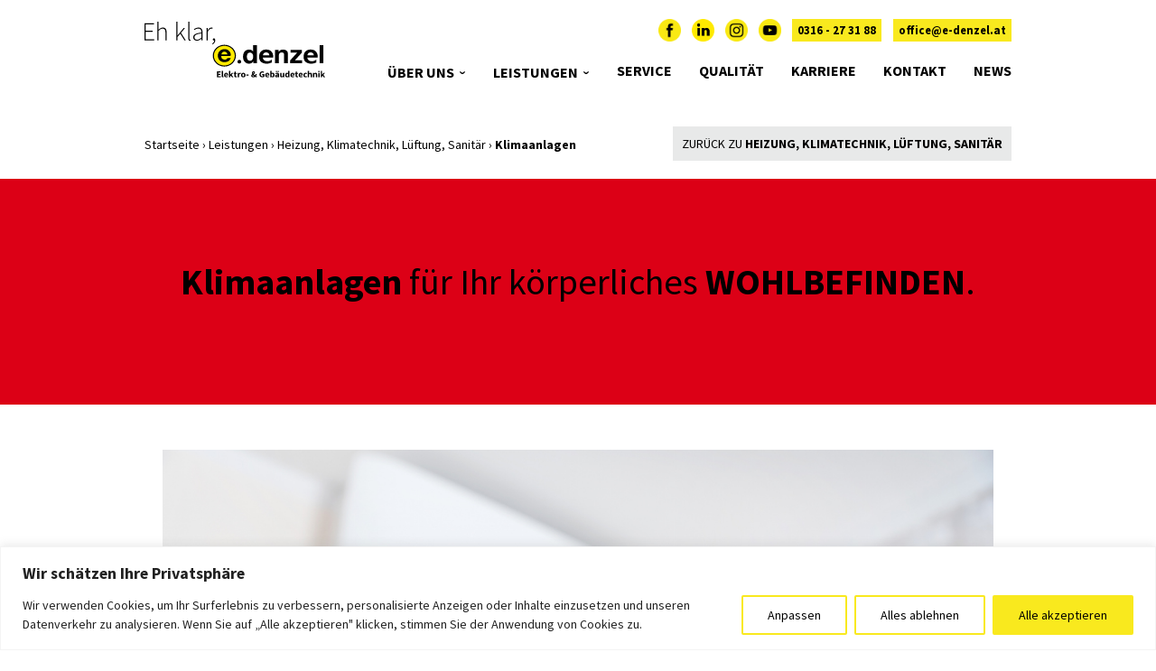

--- FILE ---
content_type: text/html; charset=UTF-8
request_url: https://www.e-denzel.at/leistungen/heizung-klimatechnik-lueftung-sanitaer/klimaanlagen/
body_size: 22375
content:
<!DOCTYPE html>
<html lang="de-AT">

<head>
	<meta charset="UTF-8" />
	<meta name="viewport" content="width=device-width" />
	<link rel='stylesheet' id='kadence-kb-splide-css' href='https://www.e-denzel.at/wp-content/plugins/kadence-blocks/includes/assets/css/kadence-splide.min.css?ver=3.5.32' type='text/css' media='all' />
<link rel='stylesheet' id='kadence-blocks-splide-css' href='https://www.e-denzel.at/wp-content/plugins/kadence-blocks/includes/assets/css/kb-blocks-splide.min.css?ver=3.5.32' type='text/css' media='all' />
<meta name='robots' content='index, follow, max-image-preview:large, max-snippet:-1, max-video-preview:-1' />

	<!-- This site is optimized with the Yoast SEO plugin v26.8 - https://yoast.com/product/yoast-seo-wordpress/ -->
	<title>Klimaanlagen - e.denzel Elektro- &amp; Gebäudetechnik</title>
	<link rel="canonical" href="https://www.e-denzel.at/leistungen/heizung-klimatechnik-lueftung-sanitaer/klimaanlagen/" />
	<meta property="og:locale" content="de_DE" />
	<meta property="og:type" content="article" />
	<meta property="og:title" content="Klimaanlagen - e.denzel Elektro- &amp; Gebäudetechnik" />
	<meta property="og:description" content="Klimaanlagen für Ihr körperliches WOHLBEFINDEN. Wir bieten Ihnen individuelle Planung und Installation von Klimaanlagen unter Einbeziehung neuester Techniken, um die Luft in einem Raum in einem bestimmten Zustand zu bringen und zu halten. Für nähere Auskünfte und individuelle Beratung stehen Ihnen unsere Mitarbeiter gerne zur Verfügung." />
	<meta property="og:url" content="https://www.e-denzel.at/leistungen/heizung-klimatechnik-lueftung-sanitaer/klimaanlagen/" />
	<meta property="og:site_name" content="e.denzel Elektro- &amp; Gebäudetechnik" />
	<meta property="article:modified_time" content="2021-07-29T13:43:37+00:00" />
	<meta property="og:image" content="https://www.e-denzel.at/wp-content/uploads/2021/07/e.denzel_klima.jpg" />
	<meta property="og:image:width" content="1024" />
	<meta property="og:image:height" content="684" />
	<meta property="og:image:type" content="image/jpeg" />
	<meta name="twitter:card" content="summary_large_image" />
	<meta name="twitter:label1" content="Geschätzte Lesezeit" />
	<meta name="twitter:data1" content="1 Minute" />
	<script type="application/ld+json" class="yoast-schema-graph">{"@context":"https://schema.org","@graph":[{"@type":"WebPage","@id":"https://www.e-denzel.at/leistungen/heizung-klimatechnik-lueftung-sanitaer/klimaanlagen/","url":"https://www.e-denzel.at/leistungen/heizung-klimatechnik-lueftung-sanitaer/klimaanlagen/","name":"Klimaanlagen - e.denzel Elektro- &amp; Gebäudetechnik","isPartOf":{"@id":"https://www.e-denzel.at/#website"},"primaryImageOfPage":{"@id":"https://www.e-denzel.at/leistungen/heizung-klimatechnik-lueftung-sanitaer/klimaanlagen/#primaryimage"},"image":{"@id":"https://www.e-denzel.at/leistungen/heizung-klimatechnik-lueftung-sanitaer/klimaanlagen/#primaryimage"},"thumbnailUrl":"https://www.e-denzel.at/wp-content/uploads/2021/07/e.denzel_klima.jpg","datePublished":"2021-02-16T14:10:13+00:00","dateModified":"2021-07-29T13:43:37+00:00","breadcrumb":{"@id":"https://www.e-denzel.at/leistungen/heizung-klimatechnik-lueftung-sanitaer/klimaanlagen/#breadcrumb"},"inLanguage":"de-AT","potentialAction":[{"@type":"ReadAction","target":["https://www.e-denzel.at/leistungen/heizung-klimatechnik-lueftung-sanitaer/klimaanlagen/"]}]},{"@type":"ImageObject","inLanguage":"de-AT","@id":"https://www.e-denzel.at/leistungen/heizung-klimatechnik-lueftung-sanitaer/klimaanlagen/#primaryimage","url":"https://www.e-denzel.at/wp-content/uploads/2021/07/e.denzel_klima.jpg","contentUrl":"https://www.e-denzel.at/wp-content/uploads/2021/07/e.denzel_klima.jpg","width":1024,"height":684,"caption":"Klimatechnik ferngesteuert."},{"@type":"BreadcrumbList","@id":"https://www.e-denzel.at/leistungen/heizung-klimatechnik-lueftung-sanitaer/klimaanlagen/#breadcrumb","itemListElement":[{"@type":"ListItem","position":1,"name":"Startseite","item":"https://www.e-denzel.at/"},{"@type":"ListItem","position":2,"name":"Leistungen","item":"https://www.e-denzel.at/leistungen/"},{"@type":"ListItem","position":3,"name":"Heizung, Klimatechnik, Lüftung, Sanitär","item":"https://www.e-denzel.at/leistungen/heizung-klimatechnik-lueftung-sanitaer/"},{"@type":"ListItem","position":4,"name":"Klimaanlagen"}]},{"@type":"WebSite","@id":"https://www.e-denzel.at/#website","url":"https://www.e-denzel.at/","name":"e.denzel Elektro- &amp; Gebäudetechnik","description":"","potentialAction":[{"@type":"SearchAction","target":{"@type":"EntryPoint","urlTemplate":"https://www.e-denzel.at/?s={search_term_string}"},"query-input":{"@type":"PropertyValueSpecification","valueRequired":true,"valueName":"search_term_string"}}],"inLanguage":"de-AT"}]}</script>
	<!-- / Yoast SEO plugin. -->


<link rel='dns-prefetch' href='//hcaptcha.com' />
<link rel="alternate" type="application/rss+xml" title="e.denzel Elektro- &amp; Gebäudetechnik &raquo; Feed" href="https://www.e-denzel.at/feed/" />
<link rel="alternate" type="application/rss+xml" title="e.denzel Elektro- &amp; Gebäudetechnik &raquo; Kommentar-Feed" href="https://www.e-denzel.at/comments/feed/" />
<link rel="alternate" title="oEmbed (JSON)" type="application/json+oembed" href="https://www.e-denzel.at/wp-json/oembed/1.0/embed?url=https%3A%2F%2Fwww.e-denzel.at%2Fleistungen%2Fheizung-klimatechnik-lueftung-sanitaer%2Fklimaanlagen%2F" />
<link rel="alternate" title="oEmbed (XML)" type="text/xml+oembed" href="https://www.e-denzel.at/wp-json/oembed/1.0/embed?url=https%3A%2F%2Fwww.e-denzel.at%2Fleistungen%2Fheizung-klimatechnik-lueftung-sanitaer%2Fklimaanlagen%2F&#038;format=xml" />
		<style>
			.lazyload,
			.lazyloading {
				max-width: 100%;
			}
		</style>
		<style id='wp-img-auto-sizes-contain-inline-css' type='text/css'>
img:is([sizes=auto i],[sizes^="auto," i]){contain-intrinsic-size:3000px 1500px}
/*# sourceURL=wp-img-auto-sizes-contain-inline-css */
</style>
<style id='wp-emoji-styles-inline-css' type='text/css'>

	img.wp-smiley, img.emoji {
		display: inline !important;
		border: none !important;
		box-shadow: none !important;
		height: 1em !important;
		width: 1em !important;
		margin: 0 0.07em !important;
		vertical-align: -0.1em !important;
		background: none !important;
		padding: 0 !important;
	}
/*# sourceURL=wp-emoji-styles-inline-css */
</style>
<style id='wp-block-library-inline-css' type='text/css'>
:root{--wp-block-synced-color:#7a00df;--wp-block-synced-color--rgb:122,0,223;--wp-bound-block-color:var(--wp-block-synced-color);--wp-editor-canvas-background:#ddd;--wp-admin-theme-color:#007cba;--wp-admin-theme-color--rgb:0,124,186;--wp-admin-theme-color-darker-10:#006ba1;--wp-admin-theme-color-darker-10--rgb:0,107,160.5;--wp-admin-theme-color-darker-20:#005a87;--wp-admin-theme-color-darker-20--rgb:0,90,135;--wp-admin-border-width-focus:2px}@media (min-resolution:192dpi){:root{--wp-admin-border-width-focus:1.5px}}.wp-element-button{cursor:pointer}:root .has-very-light-gray-background-color{background-color:#eee}:root .has-very-dark-gray-background-color{background-color:#313131}:root .has-very-light-gray-color{color:#eee}:root .has-very-dark-gray-color{color:#313131}:root .has-vivid-green-cyan-to-vivid-cyan-blue-gradient-background{background:linear-gradient(135deg,#00d084,#0693e3)}:root .has-purple-crush-gradient-background{background:linear-gradient(135deg,#34e2e4,#4721fb 50%,#ab1dfe)}:root .has-hazy-dawn-gradient-background{background:linear-gradient(135deg,#faaca8,#dad0ec)}:root .has-subdued-olive-gradient-background{background:linear-gradient(135deg,#fafae1,#67a671)}:root .has-atomic-cream-gradient-background{background:linear-gradient(135deg,#fdd79a,#004a59)}:root .has-nightshade-gradient-background{background:linear-gradient(135deg,#330968,#31cdcf)}:root .has-midnight-gradient-background{background:linear-gradient(135deg,#020381,#2874fc)}:root{--wp--preset--font-size--normal:16px;--wp--preset--font-size--huge:42px}.has-regular-font-size{font-size:1em}.has-larger-font-size{font-size:2.625em}.has-normal-font-size{font-size:var(--wp--preset--font-size--normal)}.has-huge-font-size{font-size:var(--wp--preset--font-size--huge)}.has-text-align-center{text-align:center}.has-text-align-left{text-align:left}.has-text-align-right{text-align:right}.has-fit-text{white-space:nowrap!important}#end-resizable-editor-section{display:none}.aligncenter{clear:both}.items-justified-left{justify-content:flex-start}.items-justified-center{justify-content:center}.items-justified-right{justify-content:flex-end}.items-justified-space-between{justify-content:space-between}.screen-reader-text{border:0;clip-path:inset(50%);height:1px;margin:-1px;overflow:hidden;padding:0;position:absolute;width:1px;word-wrap:normal!important}.screen-reader-text:focus{background-color:#ddd;clip-path:none;color:#444;display:block;font-size:1em;height:auto;left:5px;line-height:normal;padding:15px 23px 14px;text-decoration:none;top:5px;width:auto;z-index:100000}html :where(.has-border-color){border-style:solid}html :where([style*=border-top-color]){border-top-style:solid}html :where([style*=border-right-color]){border-right-style:solid}html :where([style*=border-bottom-color]){border-bottom-style:solid}html :where([style*=border-left-color]){border-left-style:solid}html :where([style*=border-width]){border-style:solid}html :where([style*=border-top-width]){border-top-style:solid}html :where([style*=border-right-width]){border-right-style:solid}html :where([style*=border-bottom-width]){border-bottom-style:solid}html :where([style*=border-left-width]){border-left-style:solid}html :where(img[class*=wp-image-]){height:auto;max-width:100%}:where(figure){margin:0 0 1em}html :where(.is-position-sticky){--wp-admin--admin-bar--position-offset:var(--wp-admin--admin-bar--height,0px)}@media screen and (max-width:600px){html :where(.is-position-sticky){--wp-admin--admin-bar--position-offset:0px}}

/*# sourceURL=wp-block-library-inline-css */
</style><style id='wp-block-image-inline-css' type='text/css'>
.wp-block-image>a,.wp-block-image>figure>a{display:inline-block}.wp-block-image img{box-sizing:border-box;height:auto;max-width:100%;vertical-align:bottom}@media not (prefers-reduced-motion){.wp-block-image img.hide{visibility:hidden}.wp-block-image img.show{animation:show-content-image .4s}}.wp-block-image[style*=border-radius] img,.wp-block-image[style*=border-radius]>a{border-radius:inherit}.wp-block-image.has-custom-border img{box-sizing:border-box}.wp-block-image.aligncenter{text-align:center}.wp-block-image.alignfull>a,.wp-block-image.alignwide>a{width:100%}.wp-block-image.alignfull img,.wp-block-image.alignwide img{height:auto;width:100%}.wp-block-image .aligncenter,.wp-block-image .alignleft,.wp-block-image .alignright,.wp-block-image.aligncenter,.wp-block-image.alignleft,.wp-block-image.alignright{display:table}.wp-block-image .aligncenter>figcaption,.wp-block-image .alignleft>figcaption,.wp-block-image .alignright>figcaption,.wp-block-image.aligncenter>figcaption,.wp-block-image.alignleft>figcaption,.wp-block-image.alignright>figcaption{caption-side:bottom;display:table-caption}.wp-block-image .alignleft{float:left;margin:.5em 1em .5em 0}.wp-block-image .alignright{float:right;margin:.5em 0 .5em 1em}.wp-block-image .aligncenter{margin-left:auto;margin-right:auto}.wp-block-image :where(figcaption){margin-bottom:1em;margin-top:.5em}.wp-block-image.is-style-circle-mask img{border-radius:9999px}@supports ((-webkit-mask-image:none) or (mask-image:none)) or (-webkit-mask-image:none){.wp-block-image.is-style-circle-mask img{border-radius:0;-webkit-mask-image:url('data:image/svg+xml;utf8,<svg viewBox="0 0 100 100" xmlns="http://www.w3.org/2000/svg"><circle cx="50" cy="50" r="50"/></svg>');mask-image:url('data:image/svg+xml;utf8,<svg viewBox="0 0 100 100" xmlns="http://www.w3.org/2000/svg"><circle cx="50" cy="50" r="50"/></svg>');mask-mode:alpha;-webkit-mask-position:center;mask-position:center;-webkit-mask-repeat:no-repeat;mask-repeat:no-repeat;-webkit-mask-size:contain;mask-size:contain}}:root :where(.wp-block-image.is-style-rounded img,.wp-block-image .is-style-rounded img){border-radius:9999px}.wp-block-image figure{margin:0}.wp-lightbox-container{display:flex;flex-direction:column;position:relative}.wp-lightbox-container img{cursor:zoom-in}.wp-lightbox-container img:hover+button{opacity:1}.wp-lightbox-container button{align-items:center;backdrop-filter:blur(16px) saturate(180%);background-color:#5a5a5a40;border:none;border-radius:4px;cursor:zoom-in;display:flex;height:20px;justify-content:center;opacity:0;padding:0;position:absolute;right:16px;text-align:center;top:16px;width:20px;z-index:100}@media not (prefers-reduced-motion){.wp-lightbox-container button{transition:opacity .2s ease}}.wp-lightbox-container button:focus-visible{outline:3px auto #5a5a5a40;outline:3px auto -webkit-focus-ring-color;outline-offset:3px}.wp-lightbox-container button:hover{cursor:pointer;opacity:1}.wp-lightbox-container button:focus{opacity:1}.wp-lightbox-container button:focus,.wp-lightbox-container button:hover,.wp-lightbox-container button:not(:hover):not(:active):not(.has-background){background-color:#5a5a5a40;border:none}.wp-lightbox-overlay{box-sizing:border-box;cursor:zoom-out;height:100vh;left:0;overflow:hidden;position:fixed;top:0;visibility:hidden;width:100%;z-index:100000}.wp-lightbox-overlay .close-button{align-items:center;cursor:pointer;display:flex;justify-content:center;min-height:40px;min-width:40px;padding:0;position:absolute;right:calc(env(safe-area-inset-right) + 16px);top:calc(env(safe-area-inset-top) + 16px);z-index:5000000}.wp-lightbox-overlay .close-button:focus,.wp-lightbox-overlay .close-button:hover,.wp-lightbox-overlay .close-button:not(:hover):not(:active):not(.has-background){background:none;border:none}.wp-lightbox-overlay .lightbox-image-container{height:var(--wp--lightbox-container-height);left:50%;overflow:hidden;position:absolute;top:50%;transform:translate(-50%,-50%);transform-origin:top left;width:var(--wp--lightbox-container-width);z-index:9999999999}.wp-lightbox-overlay .wp-block-image{align-items:center;box-sizing:border-box;display:flex;height:100%;justify-content:center;margin:0;position:relative;transform-origin:0 0;width:100%;z-index:3000000}.wp-lightbox-overlay .wp-block-image img{height:var(--wp--lightbox-image-height);min-height:var(--wp--lightbox-image-height);min-width:var(--wp--lightbox-image-width);width:var(--wp--lightbox-image-width)}.wp-lightbox-overlay .wp-block-image figcaption{display:none}.wp-lightbox-overlay button{background:none;border:none}.wp-lightbox-overlay .scrim{background-color:#fff;height:100%;opacity:.9;position:absolute;width:100%;z-index:2000000}.wp-lightbox-overlay.active{visibility:visible}@media not (prefers-reduced-motion){.wp-lightbox-overlay.active{animation:turn-on-visibility .25s both}.wp-lightbox-overlay.active img{animation:turn-on-visibility .35s both}.wp-lightbox-overlay.show-closing-animation:not(.active){animation:turn-off-visibility .35s both}.wp-lightbox-overlay.show-closing-animation:not(.active) img{animation:turn-off-visibility .25s both}.wp-lightbox-overlay.zoom.active{animation:none;opacity:1;visibility:visible}.wp-lightbox-overlay.zoom.active .lightbox-image-container{animation:lightbox-zoom-in .4s}.wp-lightbox-overlay.zoom.active .lightbox-image-container img{animation:none}.wp-lightbox-overlay.zoom.active .scrim{animation:turn-on-visibility .4s forwards}.wp-lightbox-overlay.zoom.show-closing-animation:not(.active){animation:none}.wp-lightbox-overlay.zoom.show-closing-animation:not(.active) .lightbox-image-container{animation:lightbox-zoom-out .4s}.wp-lightbox-overlay.zoom.show-closing-animation:not(.active) .lightbox-image-container img{animation:none}.wp-lightbox-overlay.zoom.show-closing-animation:not(.active) .scrim{animation:turn-off-visibility .4s forwards}}@keyframes show-content-image{0%{visibility:hidden}99%{visibility:hidden}to{visibility:visible}}@keyframes turn-on-visibility{0%{opacity:0}to{opacity:1}}@keyframes turn-off-visibility{0%{opacity:1;visibility:visible}99%{opacity:0;visibility:visible}to{opacity:0;visibility:hidden}}@keyframes lightbox-zoom-in{0%{transform:translate(calc((-100vw + var(--wp--lightbox-scrollbar-width))/2 + var(--wp--lightbox-initial-left-position)),calc(-50vh + var(--wp--lightbox-initial-top-position))) scale(var(--wp--lightbox-scale))}to{transform:translate(-50%,-50%) scale(1)}}@keyframes lightbox-zoom-out{0%{transform:translate(-50%,-50%) scale(1);visibility:visible}99%{visibility:visible}to{transform:translate(calc((-100vw + var(--wp--lightbox-scrollbar-width))/2 + var(--wp--lightbox-initial-left-position)),calc(-50vh + var(--wp--lightbox-initial-top-position))) scale(var(--wp--lightbox-scale));visibility:hidden}}
/*# sourceURL=https://www.e-denzel.at/wp-includes/blocks/image/style.min.css */
</style>
<style id='global-styles-inline-css' type='text/css'>
:root{--wp--preset--aspect-ratio--square: 1;--wp--preset--aspect-ratio--4-3: 4/3;--wp--preset--aspect-ratio--3-4: 3/4;--wp--preset--aspect-ratio--3-2: 3/2;--wp--preset--aspect-ratio--2-3: 2/3;--wp--preset--aspect-ratio--16-9: 16/9;--wp--preset--aspect-ratio--9-16: 9/16;--wp--preset--color--black: #000000;--wp--preset--color--cyan-bluish-gray: #abb8c3;--wp--preset--color--white: #ffffff;--wp--preset--color--pale-pink: #f78da7;--wp--preset--color--vivid-red: #cf2e2e;--wp--preset--color--luminous-vivid-orange: #ff6900;--wp--preset--color--luminous-vivid-amber: #fcb900;--wp--preset--color--light-green-cyan: #7bdcb5;--wp--preset--color--vivid-green-cyan: #00d084;--wp--preset--color--pale-cyan-blue: #8ed1fc;--wp--preset--color--vivid-cyan-blue: #0693e3;--wp--preset--color--vivid-purple: #9b51e0;--wp--preset--gradient--vivid-cyan-blue-to-vivid-purple: linear-gradient(135deg,rgb(6,147,227) 0%,rgb(155,81,224) 100%);--wp--preset--gradient--light-green-cyan-to-vivid-green-cyan: linear-gradient(135deg,rgb(122,220,180) 0%,rgb(0,208,130) 100%);--wp--preset--gradient--luminous-vivid-amber-to-luminous-vivid-orange: linear-gradient(135deg,rgb(252,185,0) 0%,rgb(255,105,0) 100%);--wp--preset--gradient--luminous-vivid-orange-to-vivid-red: linear-gradient(135deg,rgb(255,105,0) 0%,rgb(207,46,46) 100%);--wp--preset--gradient--very-light-gray-to-cyan-bluish-gray: linear-gradient(135deg,rgb(238,238,238) 0%,rgb(169,184,195) 100%);--wp--preset--gradient--cool-to-warm-spectrum: linear-gradient(135deg,rgb(74,234,220) 0%,rgb(151,120,209) 20%,rgb(207,42,186) 40%,rgb(238,44,130) 60%,rgb(251,105,98) 80%,rgb(254,248,76) 100%);--wp--preset--gradient--blush-light-purple: linear-gradient(135deg,rgb(255,206,236) 0%,rgb(152,150,240) 100%);--wp--preset--gradient--blush-bordeaux: linear-gradient(135deg,rgb(254,205,165) 0%,rgb(254,45,45) 50%,rgb(107,0,62) 100%);--wp--preset--gradient--luminous-dusk: linear-gradient(135deg,rgb(255,203,112) 0%,rgb(199,81,192) 50%,rgb(65,88,208) 100%);--wp--preset--gradient--pale-ocean: linear-gradient(135deg,rgb(255,245,203) 0%,rgb(182,227,212) 50%,rgb(51,167,181) 100%);--wp--preset--gradient--electric-grass: linear-gradient(135deg,rgb(202,248,128) 0%,rgb(113,206,126) 100%);--wp--preset--gradient--midnight: linear-gradient(135deg,rgb(2,3,129) 0%,rgb(40,116,252) 100%);--wp--preset--font-size--small: 13px;--wp--preset--font-size--medium: 20px;--wp--preset--font-size--large: 36px;--wp--preset--font-size--x-large: 42px;--wp--preset--spacing--20: 0.44rem;--wp--preset--spacing--30: 0.67rem;--wp--preset--spacing--40: 1rem;--wp--preset--spacing--50: 1.5rem;--wp--preset--spacing--60: 2.25rem;--wp--preset--spacing--70: 3.38rem;--wp--preset--spacing--80: 5.06rem;--wp--preset--shadow--natural: 6px 6px 9px rgba(0, 0, 0, 0.2);--wp--preset--shadow--deep: 12px 12px 50px rgba(0, 0, 0, 0.4);--wp--preset--shadow--sharp: 6px 6px 0px rgba(0, 0, 0, 0.2);--wp--preset--shadow--outlined: 6px 6px 0px -3px rgb(255, 255, 255), 6px 6px rgb(0, 0, 0);--wp--preset--shadow--crisp: 6px 6px 0px rgb(0, 0, 0);}:where(.is-layout-flex){gap: 0.5em;}:where(.is-layout-grid){gap: 0.5em;}body .is-layout-flex{display: flex;}.is-layout-flex{flex-wrap: wrap;align-items: center;}.is-layout-flex > :is(*, div){margin: 0;}body .is-layout-grid{display: grid;}.is-layout-grid > :is(*, div){margin: 0;}:where(.wp-block-columns.is-layout-flex){gap: 2em;}:where(.wp-block-columns.is-layout-grid){gap: 2em;}:where(.wp-block-post-template.is-layout-flex){gap: 1.25em;}:where(.wp-block-post-template.is-layout-grid){gap: 1.25em;}.has-black-color{color: var(--wp--preset--color--black) !important;}.has-cyan-bluish-gray-color{color: var(--wp--preset--color--cyan-bluish-gray) !important;}.has-white-color{color: var(--wp--preset--color--white) !important;}.has-pale-pink-color{color: var(--wp--preset--color--pale-pink) !important;}.has-vivid-red-color{color: var(--wp--preset--color--vivid-red) !important;}.has-luminous-vivid-orange-color{color: var(--wp--preset--color--luminous-vivid-orange) !important;}.has-luminous-vivid-amber-color{color: var(--wp--preset--color--luminous-vivid-amber) !important;}.has-light-green-cyan-color{color: var(--wp--preset--color--light-green-cyan) !important;}.has-vivid-green-cyan-color{color: var(--wp--preset--color--vivid-green-cyan) !important;}.has-pale-cyan-blue-color{color: var(--wp--preset--color--pale-cyan-blue) !important;}.has-vivid-cyan-blue-color{color: var(--wp--preset--color--vivid-cyan-blue) !important;}.has-vivid-purple-color{color: var(--wp--preset--color--vivid-purple) !important;}.has-black-background-color{background-color: var(--wp--preset--color--black) !important;}.has-cyan-bluish-gray-background-color{background-color: var(--wp--preset--color--cyan-bluish-gray) !important;}.has-white-background-color{background-color: var(--wp--preset--color--white) !important;}.has-pale-pink-background-color{background-color: var(--wp--preset--color--pale-pink) !important;}.has-vivid-red-background-color{background-color: var(--wp--preset--color--vivid-red) !important;}.has-luminous-vivid-orange-background-color{background-color: var(--wp--preset--color--luminous-vivid-orange) !important;}.has-luminous-vivid-amber-background-color{background-color: var(--wp--preset--color--luminous-vivid-amber) !important;}.has-light-green-cyan-background-color{background-color: var(--wp--preset--color--light-green-cyan) !important;}.has-vivid-green-cyan-background-color{background-color: var(--wp--preset--color--vivid-green-cyan) !important;}.has-pale-cyan-blue-background-color{background-color: var(--wp--preset--color--pale-cyan-blue) !important;}.has-vivid-cyan-blue-background-color{background-color: var(--wp--preset--color--vivid-cyan-blue) !important;}.has-vivid-purple-background-color{background-color: var(--wp--preset--color--vivid-purple) !important;}.has-black-border-color{border-color: var(--wp--preset--color--black) !important;}.has-cyan-bluish-gray-border-color{border-color: var(--wp--preset--color--cyan-bluish-gray) !important;}.has-white-border-color{border-color: var(--wp--preset--color--white) !important;}.has-pale-pink-border-color{border-color: var(--wp--preset--color--pale-pink) !important;}.has-vivid-red-border-color{border-color: var(--wp--preset--color--vivid-red) !important;}.has-luminous-vivid-orange-border-color{border-color: var(--wp--preset--color--luminous-vivid-orange) !important;}.has-luminous-vivid-amber-border-color{border-color: var(--wp--preset--color--luminous-vivid-amber) !important;}.has-light-green-cyan-border-color{border-color: var(--wp--preset--color--light-green-cyan) !important;}.has-vivid-green-cyan-border-color{border-color: var(--wp--preset--color--vivid-green-cyan) !important;}.has-pale-cyan-blue-border-color{border-color: var(--wp--preset--color--pale-cyan-blue) !important;}.has-vivid-cyan-blue-border-color{border-color: var(--wp--preset--color--vivid-cyan-blue) !important;}.has-vivid-purple-border-color{border-color: var(--wp--preset--color--vivid-purple) !important;}.has-vivid-cyan-blue-to-vivid-purple-gradient-background{background: var(--wp--preset--gradient--vivid-cyan-blue-to-vivid-purple) !important;}.has-light-green-cyan-to-vivid-green-cyan-gradient-background{background: var(--wp--preset--gradient--light-green-cyan-to-vivid-green-cyan) !important;}.has-luminous-vivid-amber-to-luminous-vivid-orange-gradient-background{background: var(--wp--preset--gradient--luminous-vivid-amber-to-luminous-vivid-orange) !important;}.has-luminous-vivid-orange-to-vivid-red-gradient-background{background: var(--wp--preset--gradient--luminous-vivid-orange-to-vivid-red) !important;}.has-very-light-gray-to-cyan-bluish-gray-gradient-background{background: var(--wp--preset--gradient--very-light-gray-to-cyan-bluish-gray) !important;}.has-cool-to-warm-spectrum-gradient-background{background: var(--wp--preset--gradient--cool-to-warm-spectrum) !important;}.has-blush-light-purple-gradient-background{background: var(--wp--preset--gradient--blush-light-purple) !important;}.has-blush-bordeaux-gradient-background{background: var(--wp--preset--gradient--blush-bordeaux) !important;}.has-luminous-dusk-gradient-background{background: var(--wp--preset--gradient--luminous-dusk) !important;}.has-pale-ocean-gradient-background{background: var(--wp--preset--gradient--pale-ocean) !important;}.has-electric-grass-gradient-background{background: var(--wp--preset--gradient--electric-grass) !important;}.has-midnight-gradient-background{background: var(--wp--preset--gradient--midnight) !important;}.has-small-font-size{font-size: var(--wp--preset--font-size--small) !important;}.has-medium-font-size{font-size: var(--wp--preset--font-size--medium) !important;}.has-large-font-size{font-size: var(--wp--preset--font-size--large) !important;}.has-x-large-font-size{font-size: var(--wp--preset--font-size--x-large) !important;}
/*# sourceURL=global-styles-inline-css */
</style>

<style id='classic-theme-styles-inline-css' type='text/css'>
/*! This file is auto-generated */
.wp-block-button__link{color:#fff;background-color:#32373c;border-radius:9999px;box-shadow:none;text-decoration:none;padding:calc(.667em + 2px) calc(1.333em + 2px);font-size:1.125em}.wp-block-file__button{background:#32373c;color:#fff;text-decoration:none}
/*# sourceURL=/wp-includes/css/classic-themes.min.css */
</style>
<link rel='stylesheet' id='contact-form-7-css' href='https://www.e-denzel.at/wp-content/plugins/contact-form-7/includes/css/styles.css?ver=6.1.4' type='text/css' media='all' />
<link rel='stylesheet' id='leaflet-css-css' href='https://www.e-denzel.at/wp-content/plugins/leaflet_map_plugin-wordpress/leaflet/leaflet.css?ver=6.9' type='text/css' media='all' />
<link rel='stylesheet' id='leaflet-gesture-handling-css-css' href='https://www.e-denzel.at/wp-content/plugins/leaflet_map_plugin-wordpress/leaflet/leaflet-gesture-handling.min.css?ver=6.9' type='text/css' media='all' />
<link rel='stylesheet' id='edenzel-style-css' href='https://www.e-denzel.at/wp-content/themes/edenzel/style.css?ver=6.9' type='text/css' media='all' />
<link rel='stylesheet' id='kadence-blocks-rowlayout-css' href='https://www.e-denzel.at/wp-content/plugins/kadence-blocks/dist/style-blocks-rowlayout.css?ver=3.5.32' type='text/css' media='all' />
<link rel='stylesheet' id='kadence-blocks-column-css' href='https://www.e-denzel.at/wp-content/plugins/kadence-blocks/dist/style-blocks-column.css?ver=3.5.32' type='text/css' media='all' />
<style id='kadence-blocks-advancedheading-inline-css' type='text/css'>
	.wp-block-kadence-advancedheading mark{background:transparent;border-style:solid;border-width:0}
	.wp-block-kadence-advancedheading mark.kt-highlight{color:#f76a0c;}
	.kb-adv-heading-icon{display: inline-flex;justify-content: center;align-items: center;}
	.is-layout-constrained > .kb-advanced-heading-link {display: block;}.wp-block-kadence-advancedheading.has-background{padding: 0;}.kb-screen-reader-text{position:absolute;width:1px;height:1px;padding:0;margin:-1px;overflow:hidden;clip:rect(0,0,0,0);}
/*# sourceURL=kadence-blocks-advancedheading-inline-css */
</style>
<link rel='stylesheet' id='kadence-blocks-advancedgallery-css' href='https://www.e-denzel.at/wp-content/plugins/kadence-blocks/dist/style-blocks-advancedgallery.css?ver=3.5.32' type='text/css' media='all' />
<style id='kadence-blocks-global-variables-inline-css' type='text/css'>
:root {--global-kb-font-size-sm:clamp(0.8rem, 0.73rem + 0.217vw, 0.9rem);--global-kb-font-size-md:clamp(1.1rem, 0.995rem + 0.326vw, 1.25rem);--global-kb-font-size-lg:clamp(1.75rem, 1.576rem + 0.543vw, 2rem);--global-kb-font-size-xl:clamp(2.25rem, 1.728rem + 1.63vw, 3rem);--global-kb-font-size-xxl:clamp(2.5rem, 1.456rem + 3.26vw, 4rem);--global-kb-font-size-xxxl:clamp(2.75rem, 0.489rem + 7.065vw, 6rem);}:root {--global-palette1: #3182CE;--global-palette2: #2B6CB0;--global-palette3: #1A202C;--global-palette4: #2D3748;--global-palette5: #4A5568;--global-palette6: #718096;--global-palette7: #EDF2F7;--global-palette8: #F7FAFC;--global-palette9: #ffffff;}
/*# sourceURL=kadence-blocks-global-variables-inline-css */
</style>
<style id='kadence_blocks_css-inline-css' type='text/css'>
#kt-layout-id_cc08b2-c3 > .kt-row-column-wrap{align-content:center;}:where(#kt-layout-id_cc08b2-c3 > .kt-row-column-wrap) > .wp-block-kadence-column{justify-content:center;}#kt-layout-id_cc08b2-c3 > .kt-row-column-wrap{max-width:100vw;margin-left:auto;margin-right:auto;padding-top:var( --global-kb-row-default-top, 25px );padding-bottom:var( --global-kb-row-default-bottom, 25px );padding-left:20px;padding-right:20px;min-height:200px;grid-template-columns:minmax(0, 1fr);}#kt-layout-id_cc08b2-c3{background-color:#dc0016;}@media all and (max-width: 767px){#kt-layout-id_cc08b2-c3 > .kt-row-column-wrap{grid-template-columns:minmax(0, 1fr);}}.kadence-column_d94349-3b > .kt-inside-inner-col{column-gap:var(--global-kb-gap-sm, 1rem);}.kadence-column_d94349-3b > .kt-inside-inner-col{flex-direction:column;}.kadence-column_d94349-3b > .kt-inside-inner-col > .aligncenter{width:100%;}@media all and (max-width: 1024px){.kadence-column_d94349-3b > .kt-inside-inner-col{flex-direction:column;justify-content:center;}}@media all and (max-width: 767px){.kadence-column_d94349-3b > .kt-inside-inner-col{flex-direction:column;justify-content:center;}}#kt-layout-id_b0582c-10 > .kt-row-column-wrap{max-width:960px;margin-left:auto;margin-right:auto;padding-top:var( --global-kb-row-default-top, 25px );padding-bottom:var( --global-kb-row-default-bottom, 25px );padding-left:20px;padding-right:20px;grid-template-columns:minmax(0, 1fr);}@media all and (max-width: 767px){#kt-layout-id_b0582c-10 > .kt-row-column-wrap{grid-template-columns:minmax(0, 1fr);}}.kadence-column_28c643-00 > .kt-inside-inner-col{column-gap:var(--global-kb-gap-sm, 1rem);}.kadence-column_28c643-00 > .kt-inside-inner-col{flex-direction:column;}.kadence-column_28c643-00 > .kt-inside-inner-col > .aligncenter{width:100%;}@media all and (max-width: 1024px){.kadence-column_28c643-00 > .kt-inside-inner-col{flex-direction:column;justify-content:center;}}@media all and (max-width: 767px){.kadence-column_28c643-00 > .kt-inside-inner-col{flex-direction:column;justify-content:center;}}.wp-block-kadence-advancedheading.kt-adv-heading_8a3d19-57, .wp-block-kadence-advancedheading.kt-adv-heading_8a3d19-57[data-kb-block="kb-adv-heading_8a3d19-57"]{text-align:center;}.wp-block-kadence-advancedheading.kt-adv-heading_8a3d19-57 mark.kt-highlight, .wp-block-kadence-advancedheading.kt-adv-heading_8a3d19-57[data-kb-block="kb-adv-heading_8a3d19-57"] mark.kt-highlight{-webkit-box-decoration-break:clone;box-decoration-break:clone;padding-top:0px;padding-right:0px;padding-bottom:0px;padding-left:0px;}.wp-block-kadence-advancedheading.kt-adv-heading_8a3d19-57 img.kb-inline-image, .wp-block-kadence-advancedheading.kt-adv-heading_8a3d19-57[data-kb-block="kb-adv-heading_8a3d19-57"] img.kb-inline-image{width:150px;display:inline-block;}#kt-layout-id_b565d2-b9 > .kt-row-column-wrap{max-width:960px;margin-left:auto;margin-right:auto;padding-top:var( --global-kb-row-default-top, 25px );padding-bottom:var( --global-kb-row-default-bottom, 25px );padding-left:20px;padding-right:20px;grid-template-columns:minmax(0, 1fr);}@media all and (max-width: 767px){#kt-layout-id_b565d2-b9 > .kt-row-column-wrap{grid-template-columns:minmax(0, 1fr);}}.kadence-column_3ca73a-9e > .kt-inside-inner-col{column-gap:var(--global-kb-gap-sm, 1rem);}.kadence-column_3ca73a-9e > .kt-inside-inner-col{flex-direction:column;}.kadence-column_3ca73a-9e > .kt-inside-inner-col > .aligncenter{width:100%;}@media all and (max-width: 1024px){.kadence-column_3ca73a-9e > .kt-inside-inner-col{flex-direction:column;justify-content:center;}}@media all and (max-width: 767px){.kadence-column_3ca73a-9e > .kt-inside-inner-col{flex-direction:column;justify-content:center;}}#kt-layout-id_7d593f-a9 > .kt-row-column-wrap{max-width:960px;margin-left:auto;margin-right:auto;padding-top:var( --global-kb-row-default-top, 25px );padding-bottom:var( --global-kb-row-default-bottom, 25px );padding-left:20px;padding-right:20px;grid-template-columns:minmax(0, 1fr);}@media all and (max-width: 767px){#kt-layout-id_7d593f-a9 > .kt-row-column-wrap{grid-template-columns:minmax(0, 1fr);}}.kadence-column_1bf5a9-e5 > .kt-inside-inner-col{column-gap:var(--global-kb-gap-sm, 1rem);}.kadence-column_1bf5a9-e5 > .kt-inside-inner-col{flex-direction:column;}.kadence-column_1bf5a9-e5 > .kt-inside-inner-col > .aligncenter{width:100%;}@media all and (max-width: 1024px){.kadence-column_1bf5a9-e5 > .kt-inside-inner-col{flex-direction:column;justify-content:center;}}@media all and (max-width: 767px){.kadence-column_1bf5a9-e5 > .kt-inside-inner-col{flex-direction:column;justify-content:center;}}.wp-block-kadence-advancedgallery.kb-gallery-wrap-id-_ba16e3-95{overflow:hidden;}.kb-gallery-wrap-id-_ba16e3-95.wp-block-kadence-advancedgallery{overflow:visible;}.kb-gallery-wrap-id-_ba16e3-95.wp-block-kadence-advancedgallery .kt-blocks-carousel{overflow:visible;}
/*# sourceURL=kadence_blocks_css-inline-css */
</style>
<link rel='stylesheet' id='wp-block-paragraph-css' href='https://www.e-denzel.at/wp-includes/blocks/paragraph/style.min.css?ver=6.9' type='text/css' media='all' />
<script type="text/javascript" id="cookie-law-info-js-extra">
/* <![CDATA[ */
var _ckyConfig = {"_ipData":[],"_assetsURL":"https://www.e-denzel.at/wp-content/plugins/cookie-law-info/lite/frontend/images/","_publicURL":"https://www.e-denzel.at","_expiry":"365","_categories":[{"name":"Notwendige","slug":"necessary","isNecessary":true,"ccpaDoNotSell":true,"cookies":[],"active":true,"defaultConsent":{"gdpr":true,"ccpa":true}},{"name":"Funktionale","slug":"functional","isNecessary":false,"ccpaDoNotSell":true,"cookies":[],"active":true,"defaultConsent":{"gdpr":false,"ccpa":false}},{"name":"Analyse","slug":"analytics","isNecessary":false,"ccpaDoNotSell":true,"cookies":[],"active":true,"defaultConsent":{"gdpr":false,"ccpa":false}},{"name":"Leistungs","slug":"performance","isNecessary":false,"ccpaDoNotSell":true,"cookies":[],"active":true,"defaultConsent":{"gdpr":false,"ccpa":false}},{"name":"Werbe","slug":"advertisement","isNecessary":false,"ccpaDoNotSell":true,"cookies":[],"active":true,"defaultConsent":{"gdpr":false,"ccpa":false}}],"_activeLaw":"gdpr","_rootDomain":"","_block":"1","_showBanner":"1","_bannerConfig":{"settings":{"type":"banner","preferenceCenterType":"popup","position":"bottom","applicableLaw":"gdpr"},"behaviours":{"reloadBannerOnAccept":false,"loadAnalyticsByDefault":false,"animations":{"onLoad":"animate","onHide":"sticky"}},"config":{"revisitConsent":{"status":true,"tag":"revisit-consent","position":"bottom-left","meta":{"url":"#"},"styles":{"background-color":"#0056A7"},"elements":{"title":{"type":"text","tag":"revisit-consent-title","status":true,"styles":{"color":"#0056a7"}}}},"preferenceCenter":{"toggle":{"status":true,"tag":"detail-category-toggle","type":"toggle","states":{"active":{"styles":{"background-color":"#1863DC"}},"inactive":{"styles":{"background-color":"#D0D5D2"}}}}},"categoryPreview":{"status":false,"toggle":{"status":true,"tag":"detail-category-preview-toggle","type":"toggle","states":{"active":{"styles":{"background-color":"#1863DC"}},"inactive":{"styles":{"background-color":"#D0D5D2"}}}}},"videoPlaceholder":{"status":true,"styles":{"background-color":"#000000","border-color":"#000000","color":"#ffffff"}},"readMore":{"status":false,"tag":"readmore-button","type":"link","meta":{"noFollow":true,"newTab":true},"styles":{"color":"#1863DC","background-color":"transparent","border-color":"transparent"}},"showMore":{"status":true,"tag":"show-desc-button","type":"button","styles":{"color":"#1863DC"}},"showLess":{"status":true,"tag":"hide-desc-button","type":"button","styles":{"color":"#1863DC"}},"alwaysActive":{"status":true,"tag":"always-active","styles":{"color":"#008000"}},"manualLinks":{"status":true,"tag":"manual-links","type":"link","styles":{"color":"#1863DC"}},"auditTable":{"status":true},"optOption":{"status":true,"toggle":{"status":true,"tag":"optout-option-toggle","type":"toggle","states":{"active":{"styles":{"background-color":"#1863dc"}},"inactive":{"styles":{"background-color":"#FFFFFF"}}}}}}},"_version":"3.3.9.1","_logConsent":"1","_tags":[{"tag":"accept-button","styles":{"color":"#000000","background-color":"#F9E91E","border-color":"#F9E91E"}},{"tag":"reject-button","styles":{"color":"#000000","background-color":"transparent","border-color":"#F9E91E"}},{"tag":"settings-button","styles":{"color":"#000000","background-color":"transparent","border-color":"#F9E91E"}},{"tag":"readmore-button","styles":{"color":"#1863DC","background-color":"transparent","border-color":"transparent"}},{"tag":"donotsell-button","styles":{"color":"#1863DC","background-color":"transparent","border-color":"transparent"}},{"tag":"show-desc-button","styles":{"color":"#1863DC"}},{"tag":"hide-desc-button","styles":{"color":"#1863DC"}},{"tag":"cky-always-active","styles":[]},{"tag":"cky-link","styles":[]},{"tag":"accept-button","styles":{"color":"#000000","background-color":"#F9E91E","border-color":"#F9E91E"}},{"tag":"revisit-consent","styles":{"background-color":"#0056A7"}}],"_shortCodes":[{"key":"cky_readmore","content":"\u003Ca href=\"#\" class=\"cky-policy\" aria-label=\"Cookie-Richtlinie\" target=\"_blank\" rel=\"noopener\" data-cky-tag=\"readmore-button\"\u003ECookie-Richtlinie\u003C/a\u003E","tag":"readmore-button","status":false,"attributes":{"rel":"nofollow","target":"_blank"}},{"key":"cky_show_desc","content":"\u003Cbutton class=\"cky-show-desc-btn\" data-cky-tag=\"show-desc-button\" aria-label=\"Mehr zeigen\"\u003EMehr zeigen\u003C/button\u003E","tag":"show-desc-button","status":true,"attributes":[]},{"key":"cky_hide_desc","content":"\u003Cbutton class=\"cky-show-desc-btn\" data-cky-tag=\"hide-desc-button\" aria-label=\"Weniger zeigen\"\u003EWeniger zeigen\u003C/button\u003E","tag":"hide-desc-button","status":true,"attributes":[]},{"key":"cky_optout_show_desc","content":"[cky_optout_show_desc]","tag":"optout-show-desc-button","status":true,"attributes":[]},{"key":"cky_optout_hide_desc","content":"[cky_optout_hide_desc]","tag":"optout-hide-desc-button","status":true,"attributes":[]},{"key":"cky_category_toggle_label","content":"[cky_{{status}}_category_label] [cky_preference_{{category_slug}}_title]","tag":"","status":true,"attributes":[]},{"key":"cky_enable_category_label","content":"Erm\u00f6glichen","tag":"","status":true,"attributes":[]},{"key":"cky_disable_category_label","content":"Deaktivieren","tag":"","status":true,"attributes":[]},{"key":"cky_video_placeholder","content":"\u003Cdiv class=\"video-placeholder-normal\" data-cky-tag=\"video-placeholder\" id=\"[UNIQUEID]\"\u003E\u003Cp class=\"video-placeholder-text-normal\" data-cky-tag=\"placeholder-title\"\u003EBitte akzeptieren Sie die Cookie-Einwilligung\u003C/p\u003E\u003C/div\u003E","tag":"","status":true,"attributes":[]},{"key":"cky_enable_optout_label","content":"Erm\u00f6glichen","tag":"","status":true,"attributes":[]},{"key":"cky_disable_optout_label","content":"Deaktivieren","tag":"","status":true,"attributes":[]},{"key":"cky_optout_toggle_label","content":"[cky_{{status}}_optout_label] [cky_optout_option_title]","tag":"","status":true,"attributes":[]},{"key":"cky_optout_option_title","content":"Verkaufen oder teilen Sie meine pers\u00f6nlichen Daten nicht","tag":"","status":true,"attributes":[]},{"key":"cky_optout_close_label","content":"Nah dran","tag":"","status":true,"attributes":[]},{"key":"cky_preference_close_label","content":"Nah dran","tag":"","status":true,"attributes":[]}],"_rtl":"","_language":"de","_providersToBlock":[]};
var _ckyStyles = {"css":".cky-overlay{background: #000000; opacity: 0.4; position: fixed; top: 0; left: 0; width: 100%; height: 100%; z-index: 99999999;}.cky-hide{display: none;}.cky-btn-revisit-wrapper{display: flex; align-items: center; justify-content: center; background: #0056a7; width: 45px; height: 45px; border-radius: 50%; position: fixed; z-index: 999999; cursor: pointer;}.cky-revisit-bottom-left{bottom: 15px; left: 15px;}.cky-revisit-bottom-right{bottom: 15px; right: 15px;}.cky-btn-revisit-wrapper .cky-btn-revisit{display: flex; align-items: center; justify-content: center; background: none; border: none; cursor: pointer; position: relative; margin: 0; padding: 0;}.cky-btn-revisit-wrapper .cky-btn-revisit img{max-width: fit-content; margin: 0; height: 30px; width: 30px;}.cky-revisit-bottom-left:hover::before{content: attr(data-tooltip); position: absolute; background: #4e4b66; color: #ffffff; left: calc(100% + 7px); font-size: 12px; line-height: 16px; width: max-content; padding: 4px 8px; border-radius: 4px;}.cky-revisit-bottom-left:hover::after{position: absolute; content: \"\"; border: 5px solid transparent; left: calc(100% + 2px); border-left-width: 0; border-right-color: #4e4b66;}.cky-revisit-bottom-right:hover::before{content: attr(data-tooltip); position: absolute; background: #4e4b66; color: #ffffff; right: calc(100% + 7px); font-size: 12px; line-height: 16px; width: max-content; padding: 4px 8px; border-radius: 4px;}.cky-revisit-bottom-right:hover::after{position: absolute; content: \"\"; border: 5px solid transparent; right: calc(100% + 2px); border-right-width: 0; border-left-color: #4e4b66;}.cky-revisit-hide{display: none;}.cky-consent-container{position: fixed; width: 100%; box-sizing: border-box; z-index: 9999999;}.cky-consent-container .cky-consent-bar{background: #ffffff; border: 1px solid; padding: 16.5px 24px; box-shadow: 0 -1px 10px 0 #acabab4d;}.cky-banner-bottom{bottom: 0; left: 0;}.cky-banner-top{top: 0; left: 0;}.cky-custom-brand-logo-wrapper .cky-custom-brand-logo{width: 100px; height: auto; margin: 0 0 12px 0;}.cky-notice .cky-title{color: #212121; font-weight: 700; font-size: 18px; line-height: 24px; margin: 0 0 12px 0;}.cky-notice-group{display: flex; justify-content: space-between; align-items: center; font-size: 14px; line-height: 24px; font-weight: 400;}.cky-notice-des *,.cky-preference-content-wrapper *,.cky-accordion-header-des *,.cky-gpc-wrapper .cky-gpc-desc *{font-size: 14px;}.cky-notice-des{color: #212121; font-size: 14px; line-height: 24px; font-weight: 400;}.cky-notice-des img{height: 25px; width: 25px;}.cky-consent-bar .cky-notice-des p,.cky-gpc-wrapper .cky-gpc-desc p,.cky-preference-body-wrapper .cky-preference-content-wrapper p,.cky-accordion-header-wrapper .cky-accordion-header-des p,.cky-cookie-des-table li div:last-child p{color: inherit; margin-top: 0; overflow-wrap: break-word;}.cky-notice-des P:last-child,.cky-preference-content-wrapper p:last-child,.cky-cookie-des-table li div:last-child p:last-child,.cky-gpc-wrapper .cky-gpc-desc p:last-child{margin-bottom: 0;}.cky-notice-des a.cky-policy,.cky-notice-des button.cky-policy{font-size: 14px; color: #1863dc; white-space: nowrap; cursor: pointer; background: transparent; border: 1px solid; text-decoration: underline;}.cky-notice-des button.cky-policy{padding: 0;}.cky-notice-des a.cky-policy:focus-visible,.cky-notice-des button.cky-policy:focus-visible,.cky-preference-content-wrapper .cky-show-desc-btn:focus-visible,.cky-accordion-header .cky-accordion-btn:focus-visible,.cky-preference-header .cky-btn-close:focus-visible,.cky-switch input[type=\"checkbox\"]:focus-visible,.cky-footer-wrapper a:focus-visible,.cky-btn:focus-visible{outline: 2px solid #1863dc; outline-offset: 2px;}.cky-btn:focus:not(:focus-visible),.cky-accordion-header .cky-accordion-btn:focus:not(:focus-visible),.cky-preference-content-wrapper .cky-show-desc-btn:focus:not(:focus-visible),.cky-btn-revisit-wrapper .cky-btn-revisit:focus:not(:focus-visible),.cky-preference-header .cky-btn-close:focus:not(:focus-visible),.cky-consent-bar .cky-banner-btn-close:focus:not(:focus-visible){outline: 0;}button.cky-show-desc-btn:not(:hover):not(:active){color: #1863dc; background: transparent;}button.cky-accordion-btn:not(:hover):not(:active),button.cky-banner-btn-close:not(:hover):not(:active),button.cky-btn-close:not(:hover):not(:active),button.cky-btn-revisit:not(:hover):not(:active){background: transparent;}.cky-consent-bar button:hover,.cky-modal.cky-modal-open button:hover,.cky-consent-bar button:focus,.cky-modal.cky-modal-open button:focus{text-decoration: none;}.cky-notice-btn-wrapper{display: flex; justify-content: center; align-items: center; margin-left: 15px;}.cky-notice-btn-wrapper .cky-btn{text-shadow: none; box-shadow: none;}.cky-btn{font-size: 14px; font-family: inherit; line-height: 24px; padding: 8px 27px; font-weight: 500; margin: 0 8px 0 0; border-radius: 2px; white-space: nowrap; cursor: pointer; text-align: center; text-transform: none; min-height: 0;}.cky-btn:hover{opacity: 0.8;}.cky-btn-customize{color: #1863dc; background: transparent; border: 2px solid #1863dc;}.cky-btn-reject{color: #1863dc; background: transparent; border: 2px solid #1863dc;}.cky-btn-accept{background: #1863dc; color: #ffffff; border: 2px solid #1863dc;}.cky-btn:last-child{margin-right: 0;}@media (max-width: 768px){.cky-notice-group{display: block;}.cky-notice-btn-wrapper{margin-left: 0;}.cky-notice-btn-wrapper .cky-btn{flex: auto; max-width: 100%; margin-top: 10px; white-space: unset;}}@media (max-width: 576px){.cky-notice-btn-wrapper{flex-direction: column;}.cky-custom-brand-logo-wrapper, .cky-notice .cky-title, .cky-notice-des, .cky-notice-btn-wrapper{padding: 0 28px;}.cky-consent-container .cky-consent-bar{padding: 16.5px 0;}.cky-notice-des{max-height: 40vh; overflow-y: scroll;}.cky-notice-btn-wrapper .cky-btn{width: 100%; padding: 8px; margin-right: 0;}.cky-notice-btn-wrapper .cky-btn-accept{order: 1;}.cky-notice-btn-wrapper .cky-btn-reject{order: 3;}.cky-notice-btn-wrapper .cky-btn-customize{order: 2;}}@media (max-width: 425px){.cky-custom-brand-logo-wrapper, .cky-notice .cky-title, .cky-notice-des, .cky-notice-btn-wrapper{padding: 0 24px;}.cky-notice-btn-wrapper{flex-direction: column;}.cky-btn{width: 100%; margin: 10px 0 0 0;}.cky-notice-btn-wrapper .cky-btn-customize{order: 2;}.cky-notice-btn-wrapper .cky-btn-reject{order: 3;}.cky-notice-btn-wrapper .cky-btn-accept{order: 1; margin-top: 16px;}}@media (max-width: 352px){.cky-notice .cky-title{font-size: 16px;}.cky-notice-des *{font-size: 12px;}.cky-notice-des, .cky-btn{font-size: 12px;}}.cky-modal.cky-modal-open{display: flex; visibility: visible; -webkit-transform: translate(-50%, -50%); -moz-transform: translate(-50%, -50%); -ms-transform: translate(-50%, -50%); -o-transform: translate(-50%, -50%); transform: translate(-50%, -50%); top: 50%; left: 50%; transition: all 1s ease;}.cky-modal{box-shadow: 0 32px 68px rgba(0, 0, 0, 0.3); margin: 0 auto; position: fixed; max-width: 100%; background: #ffffff; top: 50%; box-sizing: border-box; border-radius: 6px; z-index: 999999999; color: #212121; -webkit-transform: translate(-50%, 100%); -moz-transform: translate(-50%, 100%); -ms-transform: translate(-50%, 100%); -o-transform: translate(-50%, 100%); transform: translate(-50%, 100%); visibility: hidden; transition: all 0s ease;}.cky-preference-center{max-height: 79vh; overflow: hidden; width: 845px; overflow: hidden; flex: 1 1 0; display: flex; flex-direction: column; border-radius: 6px;}.cky-preference-header{display: flex; align-items: center; justify-content: space-between; padding: 22px 24px; border-bottom: 1px solid;}.cky-preference-header .cky-preference-title{font-size: 18px; font-weight: 700; line-height: 24px;}.cky-preference-header .cky-btn-close{margin: 0; cursor: pointer; vertical-align: middle; padding: 0; background: none; border: none; width: auto; height: auto; min-height: 0; line-height: 0; text-shadow: none; box-shadow: none;}.cky-preference-header .cky-btn-close img{margin: 0; height: 10px; width: 10px;}.cky-preference-body-wrapper{padding: 0 24px; flex: 1; overflow: auto; box-sizing: border-box;}.cky-preference-content-wrapper,.cky-gpc-wrapper .cky-gpc-desc{font-size: 14px; line-height: 24px; font-weight: 400; padding: 12px 0;}.cky-preference-content-wrapper{border-bottom: 1px solid;}.cky-preference-content-wrapper img{height: 25px; width: 25px;}.cky-preference-content-wrapper .cky-show-desc-btn{font-size: 14px; font-family: inherit; color: #1863dc; text-decoration: none; line-height: 24px; padding: 0; margin: 0; white-space: nowrap; cursor: pointer; background: transparent; border-color: transparent; text-transform: none; min-height: 0; text-shadow: none; box-shadow: none;}.cky-accordion-wrapper{margin-bottom: 10px;}.cky-accordion{border-bottom: 1px solid;}.cky-accordion:last-child{border-bottom: none;}.cky-accordion .cky-accordion-item{display: flex; margin-top: 10px;}.cky-accordion .cky-accordion-body{display: none;}.cky-accordion.cky-accordion-active .cky-accordion-body{display: block; padding: 0 22px; margin-bottom: 16px;}.cky-accordion-header-wrapper{cursor: pointer; width: 100%;}.cky-accordion-item .cky-accordion-header{display: flex; justify-content: space-between; align-items: center;}.cky-accordion-header .cky-accordion-btn{font-size: 16px; font-family: inherit; color: #212121; line-height: 24px; background: none; border: none; font-weight: 700; padding: 0; margin: 0; cursor: pointer; text-transform: none; min-height: 0; text-shadow: none; box-shadow: none;}.cky-accordion-header .cky-always-active{color: #008000; font-weight: 600; line-height: 24px; font-size: 14px;}.cky-accordion-header-des{font-size: 14px; line-height: 24px; margin: 10px 0 16px 0;}.cky-accordion-chevron{margin-right: 22px; position: relative; cursor: pointer;}.cky-accordion-chevron-hide{display: none;}.cky-accordion .cky-accordion-chevron i::before{content: \"\"; position: absolute; border-right: 1.4px solid; border-bottom: 1.4px solid; border-color: inherit; height: 6px; width: 6px; -webkit-transform: rotate(-45deg); -moz-transform: rotate(-45deg); -ms-transform: rotate(-45deg); -o-transform: rotate(-45deg); transform: rotate(-45deg); transition: all 0.2s ease-in-out; top: 8px;}.cky-accordion.cky-accordion-active .cky-accordion-chevron i::before{-webkit-transform: rotate(45deg); -moz-transform: rotate(45deg); -ms-transform: rotate(45deg); -o-transform: rotate(45deg); transform: rotate(45deg);}.cky-audit-table{background: #f4f4f4; border-radius: 6px;}.cky-audit-table .cky-empty-cookies-text{color: inherit; font-size: 12px; line-height: 24px; margin: 0; padding: 10px;}.cky-audit-table .cky-cookie-des-table{font-size: 12px; line-height: 24px; font-weight: normal; padding: 15px 10px; border-bottom: 1px solid; border-bottom-color: inherit; margin: 0;}.cky-audit-table .cky-cookie-des-table:last-child{border-bottom: none;}.cky-audit-table .cky-cookie-des-table li{list-style-type: none; display: flex; padding: 3px 0;}.cky-audit-table .cky-cookie-des-table li:first-child{padding-top: 0;}.cky-cookie-des-table li div:first-child{width: 100px; font-weight: 600; word-break: break-word; word-wrap: break-word;}.cky-cookie-des-table li div:last-child{flex: 1; word-break: break-word; word-wrap: break-word; margin-left: 8px;}.cky-footer-shadow{display: block; width: 100%; height: 40px; background: linear-gradient(180deg, rgba(255, 255, 255, 0) 0%, #ffffff 100%); position: absolute; bottom: calc(100% - 1px);}.cky-footer-wrapper{position: relative;}.cky-prefrence-btn-wrapper{display: flex; flex-wrap: wrap; align-items: center; justify-content: center; padding: 22px 24px; border-top: 1px solid;}.cky-prefrence-btn-wrapper .cky-btn{flex: auto; max-width: 100%; text-shadow: none; box-shadow: none;}.cky-btn-preferences{color: #1863dc; background: transparent; border: 2px solid #1863dc;}.cky-preference-header,.cky-preference-body-wrapper,.cky-preference-content-wrapper,.cky-accordion-wrapper,.cky-accordion,.cky-accordion-wrapper,.cky-footer-wrapper,.cky-prefrence-btn-wrapper{border-color: inherit;}@media (max-width: 845px){.cky-modal{max-width: calc(100% - 16px);}}@media (max-width: 576px){.cky-modal{max-width: 100%;}.cky-preference-center{max-height: 100vh;}.cky-prefrence-btn-wrapper{flex-direction: column;}.cky-accordion.cky-accordion-active .cky-accordion-body{padding-right: 0;}.cky-prefrence-btn-wrapper .cky-btn{width: 100%; margin: 10px 0 0 0;}.cky-prefrence-btn-wrapper .cky-btn-reject{order: 3;}.cky-prefrence-btn-wrapper .cky-btn-accept{order: 1; margin-top: 0;}.cky-prefrence-btn-wrapper .cky-btn-preferences{order: 2;}}@media (max-width: 425px){.cky-accordion-chevron{margin-right: 15px;}.cky-notice-btn-wrapper{margin-top: 0;}.cky-accordion.cky-accordion-active .cky-accordion-body{padding: 0 15px;}}@media (max-width: 352px){.cky-preference-header .cky-preference-title{font-size: 16px;}.cky-preference-header{padding: 16px 24px;}.cky-preference-content-wrapper *, .cky-accordion-header-des *{font-size: 12px;}.cky-preference-content-wrapper, .cky-preference-content-wrapper .cky-show-more, .cky-accordion-header .cky-always-active, .cky-accordion-header-des, .cky-preference-content-wrapper .cky-show-desc-btn, .cky-notice-des a.cky-policy{font-size: 12px;}.cky-accordion-header .cky-accordion-btn{font-size: 14px;}}.cky-switch{display: flex;}.cky-switch input[type=\"checkbox\"]{position: relative; width: 44px; height: 24px; margin: 0; background: #d0d5d2; -webkit-appearance: none; border-radius: 50px; cursor: pointer; outline: 0; border: none; top: 0;}.cky-switch input[type=\"checkbox\"]:checked{background: #1863dc;}.cky-switch input[type=\"checkbox\"]:before{position: absolute; content: \"\"; height: 20px; width: 20px; left: 2px; bottom: 2px; border-radius: 50%; background-color: white; -webkit-transition: 0.4s; transition: 0.4s; margin: 0;}.cky-switch input[type=\"checkbox\"]:after{display: none;}.cky-switch input[type=\"checkbox\"]:checked:before{-webkit-transform: translateX(20px); -ms-transform: translateX(20px); transform: translateX(20px);}@media (max-width: 425px){.cky-switch input[type=\"checkbox\"]{width: 38px; height: 21px;}.cky-switch input[type=\"checkbox\"]:before{height: 17px; width: 17px;}.cky-switch input[type=\"checkbox\"]:checked:before{-webkit-transform: translateX(17px); -ms-transform: translateX(17px); transform: translateX(17px);}}.cky-consent-bar .cky-banner-btn-close{position: absolute; right: 9px; top: 5px; background: none; border: none; cursor: pointer; padding: 0; margin: 0; min-height: 0; line-height: 0; height: auto; width: auto; text-shadow: none; box-shadow: none;}.cky-consent-bar .cky-banner-btn-close img{height: 9px; width: 9px; margin: 0;}.cky-notice-btn-wrapper .cky-btn-do-not-sell{font-size: 14px; line-height: 24px; padding: 6px 0; margin: 0; font-weight: 500; background: none; border-radius: 2px; border: none; cursor: pointer; text-align: left; color: #1863dc; background: transparent; border-color: transparent; box-shadow: none; text-shadow: none;}.cky-consent-bar .cky-banner-btn-close:focus-visible,.cky-notice-btn-wrapper .cky-btn-do-not-sell:focus-visible,.cky-opt-out-btn-wrapper .cky-btn:focus-visible,.cky-opt-out-checkbox-wrapper input[type=\"checkbox\"].cky-opt-out-checkbox:focus-visible{outline: 2px solid #1863dc; outline-offset: 2px;}@media (max-width: 768px){.cky-notice-btn-wrapper{margin-left: 0; margin-top: 10px; justify-content: left;}.cky-notice-btn-wrapper .cky-btn-do-not-sell{padding: 0;}}@media (max-width: 352px){.cky-notice-btn-wrapper .cky-btn-do-not-sell, .cky-notice-des a.cky-policy{font-size: 12px;}}.cky-opt-out-wrapper{padding: 12px 0;}.cky-opt-out-wrapper .cky-opt-out-checkbox-wrapper{display: flex; align-items: center;}.cky-opt-out-checkbox-wrapper .cky-opt-out-checkbox-label{font-size: 16px; font-weight: 700; line-height: 24px; margin: 0 0 0 12px; cursor: pointer;}.cky-opt-out-checkbox-wrapper input[type=\"checkbox\"].cky-opt-out-checkbox{background-color: #ffffff; border: 1px solid black; width: 20px; height: 18.5px; margin: 0; -webkit-appearance: none; position: relative; display: flex; align-items: center; justify-content: center; border-radius: 2px; cursor: pointer;}.cky-opt-out-checkbox-wrapper input[type=\"checkbox\"].cky-opt-out-checkbox:checked{background-color: #1863dc; border: none;}.cky-opt-out-checkbox-wrapper input[type=\"checkbox\"].cky-opt-out-checkbox:checked::after{left: 6px; bottom: 4px; width: 7px; height: 13px; border: solid #ffffff; border-width: 0 3px 3px 0; border-radius: 2px; -webkit-transform: rotate(45deg); -ms-transform: rotate(45deg); transform: rotate(45deg); content: \"\"; position: absolute; box-sizing: border-box;}.cky-opt-out-checkbox-wrapper.cky-disabled .cky-opt-out-checkbox-label,.cky-opt-out-checkbox-wrapper.cky-disabled input[type=\"checkbox\"].cky-opt-out-checkbox{cursor: no-drop;}.cky-gpc-wrapper{margin: 0 0 0 32px;}.cky-footer-wrapper .cky-opt-out-btn-wrapper{display: flex; flex-wrap: wrap; align-items: center; justify-content: center; padding: 22px 24px;}.cky-opt-out-btn-wrapper .cky-btn{flex: auto; max-width: 100%; text-shadow: none; box-shadow: none;}.cky-opt-out-btn-wrapper .cky-btn-cancel{border: 1px solid #dedfe0; background: transparent; color: #858585;}.cky-opt-out-btn-wrapper .cky-btn-confirm{background: #1863dc; color: #ffffff; border: 1px solid #1863dc;}@media (max-width: 352px){.cky-opt-out-checkbox-wrapper .cky-opt-out-checkbox-label{font-size: 14px;}.cky-gpc-wrapper .cky-gpc-desc, .cky-gpc-wrapper .cky-gpc-desc *{font-size: 12px;}.cky-opt-out-checkbox-wrapper input[type=\"checkbox\"].cky-opt-out-checkbox{width: 16px; height: 16px;}.cky-opt-out-checkbox-wrapper input[type=\"checkbox\"].cky-opt-out-checkbox:checked::after{left: 5px; bottom: 4px; width: 3px; height: 9px;}.cky-gpc-wrapper{margin: 0 0 0 28px;}}.video-placeholder-youtube{background-size: 100% 100%; background-position: center; background-repeat: no-repeat; background-color: #b2b0b059; position: relative; display: flex; align-items: center; justify-content: center; max-width: 100%;}.video-placeholder-text-youtube{text-align: center; align-items: center; padding: 10px 16px; background-color: #000000cc; color: #ffffff; border: 1px solid; border-radius: 2px; cursor: pointer;}.video-placeholder-normal{background-image: url(\"/wp-content/plugins/cookie-law-info/lite/frontend/images/placeholder.svg\"); background-size: 80px; background-position: center; background-repeat: no-repeat; background-color: #b2b0b059; position: relative; display: flex; align-items: flex-end; justify-content: center; max-width: 100%;}.video-placeholder-text-normal{align-items: center; padding: 10px 16px; text-align: center; border: 1px solid; border-radius: 2px; cursor: pointer;}.cky-rtl{direction: rtl; text-align: right;}.cky-rtl .cky-banner-btn-close{left: 9px; right: auto;}.cky-rtl .cky-notice-btn-wrapper .cky-btn:last-child{margin-right: 8px;}.cky-rtl .cky-notice-btn-wrapper .cky-btn:first-child{margin-right: 0;}.cky-rtl .cky-notice-btn-wrapper{margin-left: 0; margin-right: 15px;}.cky-rtl .cky-prefrence-btn-wrapper .cky-btn{margin-right: 8px;}.cky-rtl .cky-prefrence-btn-wrapper .cky-btn:first-child{margin-right: 0;}.cky-rtl .cky-accordion .cky-accordion-chevron i::before{border: none; border-left: 1.4px solid; border-top: 1.4px solid; left: 12px;}.cky-rtl .cky-accordion.cky-accordion-active .cky-accordion-chevron i::before{-webkit-transform: rotate(-135deg); -moz-transform: rotate(-135deg); -ms-transform: rotate(-135deg); -o-transform: rotate(-135deg); transform: rotate(-135deg);}@media (max-width: 768px){.cky-rtl .cky-notice-btn-wrapper{margin-right: 0;}}@media (max-width: 576px){.cky-rtl .cky-notice-btn-wrapper .cky-btn:last-child{margin-right: 0;}.cky-rtl .cky-prefrence-btn-wrapper .cky-btn{margin-right: 0;}.cky-rtl .cky-accordion.cky-accordion-active .cky-accordion-body{padding: 0 22px 0 0;}}@media (max-width: 425px){.cky-rtl .cky-accordion.cky-accordion-active .cky-accordion-body{padding: 0 15px 0 0;}}.cky-rtl .cky-opt-out-btn-wrapper .cky-btn{margin-right: 12px;}.cky-rtl .cky-opt-out-btn-wrapper .cky-btn:first-child{margin-right: 0;}.cky-rtl .cky-opt-out-checkbox-wrapper .cky-opt-out-checkbox-label{margin: 0 12px 0 0;}"};
//# sourceURL=cookie-law-info-js-extra
/* ]]> */
</script>
<script type="text/javascript" src="https://www.e-denzel.at/wp-content/plugins/cookie-law-info/lite/frontend/js/script.min.js?ver=3.3.9.1" id="cookie-law-info-js"></script>
<script type="text/javascript" src="https://www.e-denzel.at/wp-content/plugins/leaflet_map_plugin-wordpress/leaflet/leaflet.js?ver=6.9" id="leaflet-js-js"></script>
<script type="text/javascript" src="https://www.e-denzel.at/wp-content/plugins/leaflet_map_plugin-wordpress/leaflet/leaflet-gesture-handling.min.js?ver=6.9" id="leaflet-gesture-handling-js"></script>
<script type="text/javascript" src="https://www.e-denzel.at/wp-includes/js/jquery/jquery.min.js?ver=3.7.1" id="jquery-core-js"></script>
<script type="text/javascript" src="https://www.e-denzel.at/wp-includes/js/jquery/jquery-migrate.min.js?ver=3.4.1" id="jquery-migrate-js"></script>
<script type="text/javascript" src="https://www.e-denzel.at/wp-content/themes/edenzel/js/imageMapResizer.min.js?ver=6.9" id="imageMapResizer-js"></script>
<script type="text/javascript" src="https://www.e-denzel.at/wp-content/themes/edenzel/js/slick.min.js?ver=6.9" id="slick-js"></script>
<script type="text/javascript" src="https://www.e-denzel.at/wp-content/themes/edenzel/js/scripts.js?ver=6.9" id="scripts-js"></script>
<link rel="https://api.w.org/" href="https://www.e-denzel.at/wp-json/" /><link rel="alternate" title="JSON" type="application/json" href="https://www.e-denzel.at/wp-json/wp/v2/pages/1323" /><link rel="EditURI" type="application/rsd+xml" title="RSD" href="https://www.e-denzel.at/xmlrpc.php?rsd" />
<meta name="generator" content="WordPress 6.9" />
<link rel='shortlink' href='https://www.e-denzel.at/?p=1323' />
<style id="cky-style-inline">[data-cky-tag]{visibility:hidden;}</style><style>
.h-captcha{position:relative;display:block;margin-bottom:2rem;padding:0;clear:both}.h-captcha[data-size="normal"]{width:302px;height:76px}.h-captcha[data-size="compact"]{width:158px;height:138px}.h-captcha[data-size="invisible"]{display:none}.h-captcha iframe{z-index:1}.h-captcha::before{content:"";display:block;position:absolute;top:0;left:0;background:url(https://www.e-denzel.at/wp-content/plugins/hcaptcha-for-forms-and-more/assets/images/hcaptcha-div-logo.svg) no-repeat;border:1px solid #fff0;border-radius:4px;box-sizing:border-box}.h-captcha::after{content:"The hCaptcha loading is delayed until user interaction.";font-family:-apple-system,system-ui,BlinkMacSystemFont,"Segoe UI",Roboto,Oxygen,Ubuntu,"Helvetica Neue",Arial,sans-serif;font-size:10px;font-weight:500;position:absolute;top:0;bottom:0;left:0;right:0;box-sizing:border-box;color:#bf1722;opacity:0}.h-captcha:not(:has(iframe))::after{animation:hcap-msg-fade-in .3s ease forwards;animation-delay:2s}.h-captcha:has(iframe)::after{animation:none;opacity:0}@keyframes hcap-msg-fade-in{to{opacity:1}}.h-captcha[data-size="normal"]::before{width:302px;height:76px;background-position:93.8% 28%}.h-captcha[data-size="normal"]::after{width:302px;height:76px;display:flex;flex-wrap:wrap;align-content:center;line-height:normal;padding:0 75px 0 10px}.h-captcha[data-size="compact"]::before{width:158px;height:138px;background-position:49.9% 78.8%}.h-captcha[data-size="compact"]::after{width:158px;height:138px;text-align:center;line-height:normal;padding:24px 10px 10px 10px}.h-captcha[data-theme="light"]::before,body.is-light-theme .h-captcha[data-theme="auto"]::before,.h-captcha[data-theme="auto"]::before{background-color:#fafafa;border:1px solid #e0e0e0}.h-captcha[data-theme="dark"]::before,body.is-dark-theme .h-captcha[data-theme="auto"]::before,html.wp-dark-mode-active .h-captcha[data-theme="auto"]::before,html.drdt-dark-mode .h-captcha[data-theme="auto"]::before{background-image:url(https://www.e-denzel.at/wp-content/plugins/hcaptcha-for-forms-and-more/assets/images/hcaptcha-div-logo-white.svg);background-repeat:no-repeat;background-color:#333;border:1px solid #f5f5f5}@media (prefers-color-scheme:dark){.h-captcha[data-theme="auto"]::before{background-image:url(https://www.e-denzel.at/wp-content/plugins/hcaptcha-for-forms-and-more/assets/images/hcaptcha-div-logo-white.svg);background-repeat:no-repeat;background-color:#333;border:1px solid #f5f5f5}}.h-captcha[data-theme="custom"]::before{background-color:initial}.h-captcha[data-size="invisible"]::before,.h-captcha[data-size="invisible"]::after{display:none}.h-captcha iframe{position:relative}div[style*="z-index: 2147483647"] div[style*="border-width: 11px"][style*="position: absolute"][style*="pointer-events: none"]{border-style:none}
</style>
		<script>
			document.documentElement.className = document.documentElement.className.replace('no-js', 'js');
		</script>
				<style>
			.no-js img.lazyload {
				display: none;
			}

			figure.wp-block-image img.lazyloading {
				min-width: 150px;
			}

			.lazyload,
			.lazyloading {
				--smush-placeholder-width: 100px;
				--smush-placeholder-aspect-ratio: 1/1;
				width: var(--smush-image-width, var(--smush-placeholder-width)) !important;
				aspect-ratio: var(--smush-image-aspect-ratio, var(--smush-placeholder-aspect-ratio)) !important;
			}

						.lazyload, .lazyloading {
				opacity: 0;
			}

			.lazyloaded {
				opacity: 1;
				transition: opacity 400ms;
				transition-delay: 0ms;
			}

					</style>
		<!-- Google Tag Manager -->
<script>(function(w,d,s,l,i){w[l]=w[l]||[];w[l].push({'gtm.start':
new Date().getTime(),event:'gtm.js'});var f=d.getElementsByTagName(s)[0],
j=d.createElement(s),dl=l!='dataLayer'?'&l='+l:'';j.async=true;j.src=
'https://www.googletagmanager.com/gtm.js?id='+i+dl;f.parentNode.insertBefore(j,f);
})(window,document,'script','dataLayer','GTM-K6VSV9J');</script>
<!-- End Google Tag Manager --><style>
span[data-name="hcap-cf7"] .h-captcha{margin-bottom:0}span[data-name="hcap-cf7"]~input[type="submit"],span[data-name="hcap-cf7"]~button[type="submit"]{margin-top:2rem}
</style>
<link rel="icon" href="https://www.e-denzel.at/wp-content/uploads/2020/06/cropped-favicon-32x32.png" sizes="32x32" />
<link rel="icon" href="https://www.e-denzel.at/wp-content/uploads/2020/06/cropped-favicon-192x192.png" sizes="192x192" />
<link rel="apple-touch-icon" href="https://www.e-denzel.at/wp-content/uploads/2020/06/cropped-favicon-180x180.png" />
<meta name="msapplication-TileImage" content="https://www.e-denzel.at/wp-content/uploads/2020/06/cropped-favicon-270x270.png" />
		<style type="text/css" id="wp-custom-css">
			@media screen and (max-width: 395px) {
    header .main-menu-mobile-wrapper {
			    top: 120px !important;
			}
}		</style>
		</head>

<body class="wp-singular page-template page-template-page-sub-service page-template-page-sub-service-php page page-id-1323 page-child parent-pageid-106 wp-theme-edenzel">
	<div id="wrapper" class="hfeed">
		<header>
			<div class="topbar top">
				<span class="info-object social"><a href="https://www.facebook.com/Edenzel-GmbH-1928293487400362/" target="_blank"><img data-src="https://www.e-denzel.at/wp-content/uploads/2023/04/2-e1681657630838.png" src="[data-uri]" class="lazyload" style="--smush-placeholder-width: 64px; --smush-placeholder-aspect-ratio: 64/64;"></a></span>
				<span class="info-object social"><a href="https://www.linkedin.com/company/e-denzel-gmbh/" target="_blank"><img data-src="https://www.e-denzel.at/wp-content/themes/edenzel/img/e.denzel_social-media-icon_linkedin.png" src="[data-uri]" class="lazyload" style="--smush-placeholder-width: 300px; --smush-placeholder-aspect-ratio: 300/300;"></a></span>
				<span class="info-object social"><a href="https://www.instagram.com/e.denzel_gmbh/" target="_blank"><img data-src="https://www.e-denzel.at/wp-content/uploads/2023/04/1-e1681657597402.png" src="[data-uri]" class="lazyload" style="--smush-placeholder-width: 64px; --smush-placeholder-aspect-ratio: 64/64;"></a></span>
				<span class="info-object social"><a href="https://www.youtube.com/@eDenzelGmbH" target="_blank"><img data-src="https://www.e-denzel.at/wp-content/uploads/2023/08/socialmedia_icon_instagram-3.png" src="[data-uri]" class="lazyload" style="--smush-placeholder-width: 500px; --smush-placeholder-aspect-ratio: 500/500;"></a></span>
				<span class="info-object"><a href="tel:+43316273188">0316 - 27 31 88</a></span>
				<span class="info-object"><a href="mailto:office@e-denzel.at">office@e-denzel.at</a></span>
			</div>
			<div class="wrapper">
				<div class="logo-container">
					<div class="logo">
						<a href="https://www.e-denzel.at/">
							<img data-src="https://www.e-denzel.at/wp-content/themes/edenzel/img/edenzel_logo.svg" src="[data-uri]" class="lazyload">
						</a>
					</div>
				</div>
				<div class="navigation">
					<div class="topbar">
						<span class="info-object social"><a href="https://www.facebook.com/Edenzel-GmbH-1928293487400362/" target="_blank"><img data-src="https://www.e-denzel.at/wp-content/uploads/2023/04/2-e1681657630838.png" src="[data-uri]" class="lazyload" style="--smush-placeholder-width: 64px; --smush-placeholder-aspect-ratio: 64/64;"></a></span>
						<span class="info-object social"><a href="https://www.linkedin.com/company/e-denzel-gmbh/" target="_blank"><img data-src="https://www.e-denzel.at/wp-content/themes/edenzel/img/e.denzel_social-media-icon_linkedin.png" src="[data-uri]" class="lazyload" style="--smush-placeholder-width: 300px; --smush-placeholder-aspect-ratio: 300/300;"></a></span>
						<span class="info-object social"><a href="https://www.instagram.com/e.denzel_gmbh/" target="_blank"><img data-src="https://www.e-denzel.at/wp-content/uploads/2023/04/1-e1681657597402.png" src="[data-uri]" class="lazyload" style="--smush-placeholder-width: 64px; --smush-placeholder-aspect-ratio: 64/64;"></a></span>
						<span class="info-object social"><a href="https://www.youtube.com/@eDenzelGmbH" target="_blank"><img data-src="https://www.e-denzel.at/wp-content/uploads/2023/08/socialmedia_icon_instagram-3.png" src="[data-uri]" class="lazyload" style="--smush-placeholder-width: 500px; --smush-placeholder-aspect-ratio: 500/500;"></a></span>
						<span class="info-object"><a href="tel:+43316273188">0316 - 27 31 88</a></span>
						<span class="info-object"><a href="mailto:office@e-denzel.at">office@e-denzel.at</a></span>
					</div>
					<div class="main-menu-container">
						<div class="main-menu-container-desktop">
							<div class="menu-main-menu-container"><ul id="menu-main-menu" class="menu"><li id="menu-item-30" class="menu-item menu-item-type-post_type menu-item-object-page menu-item-has-children menu-item-30"><a href="https://www.e-denzel.at/ueber-uns/">Über uns</a>
<ul class="sub-menu">
	<li id="menu-item-283" class="menu-item menu-item-type-post_type menu-item-object-page menu-item-283"><a href="https://www.e-denzel.at/ueber-uns/geschaeftsfuehrung/">Unsere Vision</a></li>
	<li id="menu-item-5495" class="menu-item menu-item-type-post_type menu-item-object-page menu-item-5495"><a href="https://www.e-denzel.at/ueber-uns/team/">Unser Team</a></li>
	<li id="menu-item-290" class="menu-item menu-item-type-post_type menu-item-object-page menu-item-290"><a href="https://www.e-denzel.at/ueber-uns/geschichte/">Geschichte</a></li>
	<li id="menu-item-291" class="menu-item menu-item-type-post_type menu-item-object-page menu-item-291"><a href="https://www.e-denzel.at/ueber-uns/verantwortung-nachhaltigkeit/">Verantwortung</a></li>
</ul>
</li>
<li id="menu-item-204" class="menu-item menu-item-type-post_type menu-item-object-page current-page-ancestor menu-item-has-children menu-item-204"><a href="https://www.e-denzel.at/leistungen/">Leistungen</a>
<ul class="sub-menu">
	<li id="menu-item-111" class="dotted menu-item menu-item-type-post_type menu-item-object-page menu-item-111"><a href="https://www.e-denzel.at/leistungen/elektroanlagen/">Elektroanlagen</a></li>
	<li id="menu-item-114" class="dotted menu-item menu-item-type-post_type menu-item-object-page menu-item-114"><a href="https://www.e-denzel.at/leistungen/sicherheitstechnik/">Sicherheitstechnik</a></li>
	<li id="menu-item-71" class="dotted menu-item menu-item-type-post_type menu-item-object-page menu-item-71"><a href="https://www.e-denzel.at/leistungen/automatisierungstechnik/">Automatisierungstechnik</a></li>
	<li id="menu-item-112" class="dotted menu-item menu-item-type-post_type menu-item-object-page current-page-ancestor menu-item-112"><a href="https://www.e-denzel.at/leistungen/heizung-klimatechnik-lueftung-sanitaer/">Heizung, Klimatechnik, Lüftung, Sanitär</a></li>
	<li id="menu-item-113" class="dotted menu-item menu-item-type-post_type menu-item-object-page menu-item-113"><a href="https://www.e-denzel.at/leistungen/photovoltaik-stromspeicher/">Photovoltaik &#038; Stromspeicher</a></li>
</ul>
</li>
<li id="menu-item-279" class="menu-item menu-item-type-post_type menu-item-object-page menu-item-279"><a href="https://www.e-denzel.at/service/">Service</a></li>
<li id="menu-item-278" class="menu-item menu-item-type-post_type menu-item-object-page menu-item-278"><a href="https://www.e-denzel.at/qualitaet/">Qualität</a></li>
<li id="menu-item-9715" class="menu-item menu-item-type-post_type menu-item-object-page menu-item-9715"><a href="https://www.e-denzel.at/karriere/">Karriere</a></li>
<li id="menu-item-25" class="menu-item menu-item-type-post_type menu-item-object-page menu-item-25"><a href="https://www.e-denzel.at/kontakt/">Kontakt</a></li>
<li id="menu-item-2675" class="menu-item menu-item-type-post_type menu-item-object-page menu-item-2675"><a href="https://www.e-denzel.at/news/">News</a></li>
</ul></div>						</div>
						<div class="main-menu-container-mobile">
							<span class="open-nav">&#9776;</span>
							<div class="main-menu-mobile-wrapper">
								<div class="menu-main-menu-container"><ul id="menu-main-menu-1" class="menu"><li class="menu-item menu-item-type-post_type menu-item-object-page menu-item-has-children menu-item-30"><a href="https://www.e-denzel.at/ueber-uns/">Über uns</a>
<ul class="sub-menu">
	<li class="menu-item menu-item-type-post_type menu-item-object-page menu-item-283"><a href="https://www.e-denzel.at/ueber-uns/geschaeftsfuehrung/">Unsere Vision</a></li>
	<li class="menu-item menu-item-type-post_type menu-item-object-page menu-item-5495"><a href="https://www.e-denzel.at/ueber-uns/team/">Unser Team</a></li>
	<li class="menu-item menu-item-type-post_type menu-item-object-page menu-item-290"><a href="https://www.e-denzel.at/ueber-uns/geschichte/">Geschichte</a></li>
	<li class="menu-item menu-item-type-post_type menu-item-object-page menu-item-291"><a href="https://www.e-denzel.at/ueber-uns/verantwortung-nachhaltigkeit/">Verantwortung</a></li>
</ul>
</li>
<li class="menu-item menu-item-type-post_type menu-item-object-page current-page-ancestor menu-item-has-children menu-item-204"><a href="https://www.e-denzel.at/leistungen/">Leistungen</a>
<ul class="sub-menu">
	<li class="dotted menu-item menu-item-type-post_type menu-item-object-page menu-item-111"><a href="https://www.e-denzel.at/leistungen/elektroanlagen/">Elektroanlagen</a></li>
	<li class="dotted menu-item menu-item-type-post_type menu-item-object-page menu-item-114"><a href="https://www.e-denzel.at/leistungen/sicherheitstechnik/">Sicherheitstechnik</a></li>
	<li class="dotted menu-item menu-item-type-post_type menu-item-object-page menu-item-71"><a href="https://www.e-denzel.at/leistungen/automatisierungstechnik/">Automatisierungstechnik</a></li>
	<li class="dotted menu-item menu-item-type-post_type menu-item-object-page current-page-ancestor menu-item-112"><a href="https://www.e-denzel.at/leistungen/heizung-klimatechnik-lueftung-sanitaer/">Heizung, Klimatechnik, Lüftung, Sanitär</a></li>
	<li class="dotted menu-item menu-item-type-post_type menu-item-object-page menu-item-113"><a href="https://www.e-denzel.at/leistungen/photovoltaik-stromspeicher/">Photovoltaik &#038; Stromspeicher</a></li>
</ul>
</li>
<li class="menu-item menu-item-type-post_type menu-item-object-page menu-item-279"><a href="https://www.e-denzel.at/service/">Service</a></li>
<li class="menu-item menu-item-type-post_type menu-item-object-page menu-item-278"><a href="https://www.e-denzel.at/qualitaet/">Qualität</a></li>
<li class="menu-item menu-item-type-post_type menu-item-object-page menu-item-9715"><a href="https://www.e-denzel.at/karriere/">Karriere</a></li>
<li class="menu-item menu-item-type-post_type menu-item-object-page menu-item-25"><a href="https://www.e-denzel.at/kontakt/">Kontakt</a></li>
<li class="menu-item menu-item-type-post_type menu-item-object-page menu-item-2675"><a href="https://www.e-denzel.at/news/">News</a></li>
</ul></div>							</div>
						</div>
					</div>
				</div>
			</div>
		</header>
		<div id="container">
		<main id="content">
            <article id="post-1323" class="post-1323 page type-page status-publish has-post-thumbnail hentry">
            <div class="page-content">
                <div class="breadcrumb-wrapper">
                <p id="breadcrumbs"><span><span><a href="https://www.e-denzel.at/">Startseite</a></span> › <span><a href="https://www.e-denzel.at/leistungen/">Leistungen</a></span> › <span><a href="https://www.e-denzel.at/leistungen/heizung-klimatechnik-lueftung-sanitaer/">Heizung, Klimatechnik, Lüftung, Sanitär</a></span> › <span class="breadcrumb_last" aria-current="page"><strong>Klimaanlagen</strong></span></span></p>                    <a href="https://www.e-denzel.at/leistungen/heizung-klimatechnik-lueftung-sanitaer/" class="back-to-parent">Zurück zu <b>Heizung, Klimatechnik, Lüftung, Sanitär</b></a>
                </div>
                
<div class="wp-block-kadence-rowlayout alignnone"><div id="kt-layout-id_cc08b2-c3" class="kt-row-layout-inner kt-row-has-bg kt-layout-id_cc08b2-c3"><div class="kt-row-column-wrap kt-has-1-columns kt-gutter-default kt-v-gutter-default kt-row-valign-middle kt-row-layout-equal kt-tab-layout-inherit kt-m-colapse-left-to-right kt-mobile-layout-row">
<div class="wp-block-kadence-column inner-column-1 kadence-column_d94349-3b"><div class="kt-inside-inner-col">
<div class="wp-block-kadence-rowlayout alignnone"><div id="kt-layout-id_b0582c-10" class="kt-row-layout-inner kt-layout-id_b0582c-10"><div class="kt-row-column-wrap kt-has-1-columns kt-gutter-default kt-v-gutter-default kt-row-valign-top kt-row-layout-equal kt-tab-layout-inherit kt-m-colapse-left-to-right kt-mobile-layout-row">
<div class="wp-block-kadence-column inner-column-1 kadence-column_28c643-00"><div class="kt-inside-inner-col">
<h1 class="kt-adv-heading_8a3d19-57 wp-block-kadence-advancedheading" data-kb-block="kb-adv-heading_8a3d19-57"><strong>Klimaanlagen</strong> für Ihr körperliches <strong>WOHLBEFINDEN</strong>.</h1>
</div></div>
</div></div></div>
</div></div>
</div></div></div>



<div class="wp-block-kadence-rowlayout alignnone"><div id="kt-layout-id_b565d2-b9" class="kt-row-layout-inner kt-layout-id_b565d2-b9"><div class="kt-row-column-wrap kt-has-1-columns kt-gutter-default kt-v-gutter-default kt-row-valign-top kt-row-layout-equal kt-tab-layout-inherit kt-m-colapse-left-to-right kt-mobile-layout-row">
<div class="wp-block-kadence-column inner-column-1 kadence-column_3ca73a-9e"><div class="kt-inside-inner-col">
<div class="wp-block-kadence-rowlayout alignnone"><div id="kt-layout-id_7d593f-a9" class="kt-row-layout-inner kt-layout-id_7d593f-a9"><div class="kt-row-column-wrap kt-has-1-columns kt-gutter-default kt-v-gutter-default kt-row-valign-top kt-row-layout-equal kt-tab-layout-inherit kt-m-colapse-left-to-right kt-mobile-layout-row">
<div class="wp-block-kadence-column inner-column-1 kadence-column_1bf5a9-e5"><div class="kt-inside-inner-col"><div class="kb-gallery-wrap-id-_ba16e3-95 alignnone wp-block-kadence-advancedgallery"><div class="kb-gallery-ul kb-gallery-non-static kb-gallery-type-carousel kb-gallery-id-_ba16e3-95 kb-gallery-caption-style-bottom-hover kb-gallery-filter-none" data-image-filter="none" data-lightbox-caption="true"><div class="kt-blocks-carousel splide kt-carousel-container-dotstyle-dark kt-carousel-arrowstyle-whiteondark kt-carousel-dotstyle-dark kb-slider-group-arrow kb-slider-arrow-position-center" data-columns-xxl="1" data-columns-xl="1" data-columns-md="1" data-columns-sm="1" data-columns-xs="1" data-columns-ss="1" data-slider-anim-speed="400" data-slider-scroll="1" data-slider-arrows="true" data-slider-dots="true" data-slider-hover-pause="false" data-slider-auto="1" data-slider-speed="3950" data-slider-gap="10px" data-slider-gap-tablet="10px" data-slider-gap-mobile="10px" data-show-pause-button="false" aria-label="Photo Gallery Carousel"><div class="splide__track"><ul class="kt-blocks-carousel-init kb-gallery-carousel splide__list"><li class="kb-slide-item kb-gallery-carousel-item splide__slide"><div class="kadence-blocks-gallery-item"><div class="kadence-blocks-gallery-item-inner"><figure class="kb-gallery-figure kadence-blocks-gallery-item-hide-caption"><div class="kb-gal-image-radius"><div class="kb-gallery-image-contain kadence-blocks-gallery-intrinsic kb-gallery-image-ratio-land32 kb-has-image-ratio-land32" ><img fetchpriority="high" decoding="async" src="https://www.e-denzel.at/wp-content/uploads/2021/07/e.denzel_klima.jpg" width="1024" height="684" alt="Klimatechnik ferngesteuert." data-full-image="https://www.e-denzel.at/wp-content/uploads/2021/07/e.denzel_klima.jpg" data-light-image="https://www.e-denzel.at/wp-content/uploads/2021/07/e.denzel_klima.jpg" data-id="2195" class="wp-image-2195 skip-lazy" srcset="https://www.e-denzel.at/wp-content/uploads/2021/07/e.denzel_klima.jpg 1024w, https://www.e-denzel.at/wp-content/uploads/2021/07/e.denzel_klima-300x200.jpg 300w" sizes="(max-width: 1024px) 100vw, 1024px" /></div></div></figure></div></div></li></ul></div></div></div></div></div></div>
</div></div></div>



<p>Wir bieten Ihnen individuelle Planung und <strong>Installation von Klimaanlagen</strong> unter Einbeziehung neuester Techniken, um die Luft in einem Raum in einem bestimmten Zustand zu bringen und zu halten.</p>



<p>Für nähere <a href="https://www.e-denzel.at/kontakt/">Auskünfte und individuelle Beratung</a> stehen Ihnen unsere Mitarbeiter gerne zur Verfügung.</p>
</div></div>
</div></div></div>
            </div>
        </article>
    </main>
            </div>
            <footer id="footer">
                <div class="container">
                    <div class="row">
                        <div class="col-xs-12 col-md-3 footer-col">
                            <p><b>Rechtliches</b></p>
                            <div class="menu-footer-container"><ul id="menu-footer" class="menu"><li id="menu-item-41" class="menu-item menu-item-type-post_type menu-item-object-page menu-item-privacy-policy menu-item-41"><a rel="privacy-policy" href="https://www.e-denzel.at/datenschutzerklaerung/">Datenschutzerklärung</a></li>
<li id="menu-item-42" class="menu-item menu-item-type-post_type menu-item-object-page menu-item-42"><a href="https://www.e-denzel.at/impressum/">Impressum</a></li>
<li id="menu-item-235" class="menu-item menu-item-type-custom menu-item-object-custom menu-item-235"><a href="https://www.e-denzel.at/wp-content/uploads/2020/06/AGB_Denzel.pdf">Allgemeine Geschäftsbedingungen</a></li>
<li id="menu-item-7373" class="menu-item menu-item-type-post_type menu-item-object-page menu-item-7373"><a href="https://www.e-denzel.at/cookie-richtlinien/"><span class="borlabs-cookie-preference">Cookie-Richtlinien</span></a></li>
</ul></div>                            
                        </div>
                        <div class="col-xs-12 col-md-3 footer-col">
                                                        <div class="footer_widgets_center">			<div class="textwidget"><p><strong>e.denzel GmbH</strong><br />
Laubgasse 10<br />
8055 Graz<br />
Tel.: +43 (0) 316 / 27 31 88<br />
Fax: +43 (0) 316 / 27 31 88-22<br />
E-Mail: <a href="mailto:office@e-denzel.at">office@e-denzel.at</a></p>
</div>
		</div>                                                      
                        </div>
                        <div class="col-xs-12 col-md-6 footer-col">
                                                        <div class="footer_widgets_right"><style>.kb-row-layout-idblock-4_a83197-4c > .kt-row-column-wrap{align-content:start;}:where(.kb-row-layout-idblock-4_a83197-4c > .kt-row-column-wrap) > .wp-block-kadence-column{justify-content:start;}.kb-row-layout-idblock-4_a83197-4c > .kt-row-column-wrap{column-gap:var(--global-kb-gap-md, 2rem);row-gap:var(--global-kb-gap-md, 2rem);max-width:960px;margin-left:auto;margin-right:auto;padding-top:25px;padding-right:20px;padding-bottom:25px;padding-left:20px;}.kb-row-layout-idblock-4_a83197-4c > .kt-row-column-wrap > div:not(.added-for-specificity){grid-column:initial;}.kb-row-layout-idblock-4_a83197-4c > .kt-row-column-wrap{grid-template-columns:repeat(3, minmax(0, 1fr));}.kb-row-layout-idblock-4_a83197-4c > .kt-row-layout-overlay{opacity:0.30;}@media all and (max-width: 1024px){.kb-row-layout-idblock-4_a83197-4c > .kt-row-column-wrap > div:not(.added-for-specificity){grid-column:initial;}}@media all and (max-width: 1024px){.kb-row-layout-idblock-4_a83197-4c > .kt-row-column-wrap{grid-template-columns:repeat(3, minmax(0, 1fr));}}@media all and (max-width: 767px){.kb-row-layout-idblock-4_a83197-4c > .kt-row-column-wrap > div:not(.added-for-specificity){grid-column:initial;}.kb-row-layout-idblock-4_a83197-4c > .kt-row-column-wrap{grid-template-columns:minmax(0, 1fr);}}</style><div class="kb-row-layout-wrap kb-row-layout-idblock-4_a83197-4c alignnone wp-block-kadence-rowlayout"><div class="kt-row-column-wrap kt-has-3-columns kt-row-layout-equal kt-tab-layout-inherit kt-mobile-layout-row kt-row-valign-top">
<style>.kadence-columna97e2e-13 > .kt-inside-inner-col,.kadence-columna97e2e-13 > .kt-inside-inner-col:before{border-top-left-radius:0px;border-top-right-radius:0px;border-bottom-right-radius:0px;border-bottom-left-radius:0px;}.kadence-columna97e2e-13 > .kt-inside-inner-col{column-gap:var(--global-kb-gap-sm, 1rem);}.kadence-columna97e2e-13 > .kt-inside-inner-col{flex-direction:column;}.kadence-columna97e2e-13 > .kt-inside-inner-col > .aligncenter{width:100%;}.kadence-columna97e2e-13 > .kt-inside-inner-col:before{opacity:0.3;}.kadence-columna97e2e-13{position:relative;}@media all and (max-width: 1024px){.kadence-columna97e2e-13 > .kt-inside-inner-col{flex-direction:column;justify-content:center;}}@media all and (max-width: 767px){.kadence-columna97e2e-13 > .kt-inside-inner-col{flex-direction:column;justify-content:center;}}</style>
<div class="wp-block-kadence-column kadence-columna97e2e-13 inner-column-2"><div class="kt-inside-inner-col">
<figure class="wp-block-image size-full"><img decoding="async" width="1048" height="1400" data-src="https://www.e-denzel.at/wp-content/uploads/2025/07/csm_Wappen_Auszeichnung_618beccf0f.png" alt="" class="wp-image-9136 lazyload" style="--smush-placeholder-width: 1048px; --smush-placeholder-aspect-ratio: 1048/1400;object-fit:cover" data-srcset="https://www.e-denzel.at/wp-content/uploads/2025/07/csm_Wappen_Auszeichnung_618beccf0f.png 1048w, https://www.e-denzel.at/wp-content/uploads/2025/07/csm_Wappen_Auszeichnung_618beccf0f-225x300.png 225w, https://www.e-denzel.at/wp-content/uploads/2025/07/csm_Wappen_Auszeichnung_618beccf0f-767x1024.png 767w" data-sizes="(max-width: 1048px) 100vw, 1048px" src="[data-uri]" /></figure>
</div></div>


<style>.kadence-column394e62-c7 > .kt-inside-inner-col,.kadence-column394e62-c7 > .kt-inside-inner-col:before{border-top-left-radius:0px;border-top-right-radius:0px;border-bottom-right-radius:0px;border-bottom-left-radius:0px;}.kadence-column394e62-c7 > .kt-inside-inner-col{column-gap:var(--global-kb-gap-sm, 1rem);}.kadence-column394e62-c7 > .kt-inside-inner-col{flex-direction:column;}.kadence-column394e62-c7 > .kt-inside-inner-col > .aligncenter{width:100%;}.kadence-column394e62-c7 > .kt-inside-inner-col:before{opacity:0.3;}.kadence-column394e62-c7{position:relative;}@media all and (max-width: 1024px){.kadence-column394e62-c7 > .kt-inside-inner-col{flex-direction:column;justify-content:center;}}@media all and (max-width: 767px){.kadence-column394e62-c7 > .kt-inside-inner-col{flex-direction:column;justify-content:center;}}</style>
<div class="wp-block-kadence-column kadence-column394e62-c7 inner-column-3"><div class="kt-inside-inner-col">
<figure class="wp-block-image size-full"><img decoding="async" width="300" height="186" data-src="https://www.e-denzel.at/wp-content/uploads/2025/07/KNX-Partner.png" alt="" class="wp-image-9137 lazyload" src="[data-uri]" style="--smush-placeholder-width: 300px; --smush-placeholder-aspect-ratio: 300/186;" /></figure>
</div></div>


<style>.kadence-column57a6e3-27 > .kt-inside-inner-col,.kadence-column57a6e3-27 > .kt-inside-inner-col:before{border-top-left-radius:0px;border-top-right-radius:0px;border-bottom-right-radius:0px;border-bottom-left-radius:0px;}.kadence-column57a6e3-27 > .kt-inside-inner-col{column-gap:var(--global-kb-gap-sm, 1rem);}.kadence-column57a6e3-27 > .kt-inside-inner-col{flex-direction:column;}.kadence-column57a6e3-27 > .kt-inside-inner-col > .aligncenter{width:100%;}.kadence-column57a6e3-27 > .kt-inside-inner-col:before{opacity:0.3;}.kadence-column57a6e3-27{position:relative;}@media all and (max-width: 1024px){.kadence-column57a6e3-27 > .kt-inside-inner-col{flex-direction:column;justify-content:center;}}@media all and (max-width: 767px){.kadence-column57a6e3-27 > .kt-inside-inner-col{flex-direction:column;justify-content:center;}}</style>
<div class="wp-block-kadence-column kadence-column57a6e3-27"><div class="kt-inside-inner-col">
<figure class="wp-block-image size-full"><img decoding="async" width="555" height="555" data-src="https://www.e-denzel.at/wp-content/uploads/2023/05/fronius-partner-logo.jpg" alt="" class="wp-image-5028 lazyload" data-srcset="https://www.e-denzel.at/wp-content/uploads/2023/05/fronius-partner-logo.jpg 555w, https://www.e-denzel.at/wp-content/uploads/2023/05/fronius-partner-logo-300x300.jpg 300w, https://www.e-denzel.at/wp-content/uploads/2023/05/fronius-partner-logo-150x150.jpg 150w" data-sizes="(max-width: 555px) 100vw, 555px" src="[data-uri]" style="--smush-placeholder-width: 555px; --smush-placeholder-aspect-ratio: 555/555;" /></figure>
</div></div>

</div></div></div><div class="footer_widgets_right"><style>.kb-row-layout-idblock-9_2eb6a5-88 > .kt-row-column-wrap{align-content:start;}:where(.kb-row-layout-idblock-9_2eb6a5-88 > .kt-row-column-wrap) > .wp-block-kadence-column{justify-content:start;}.kb-row-layout-idblock-9_2eb6a5-88 > .kt-row-column-wrap{column-gap:var(--global-kb-gap-md, 2rem);row-gap:var(--global-kb-gap-md, 2rem);max-width:960px;margin-left:auto;margin-right:auto;padding-top:25px;padding-right:20px;padding-bottom:25px;padding-left:20px;}.kb-row-layout-idblock-9_2eb6a5-88 > .kt-row-column-wrap > div:not(.added-for-specificity){grid-column:initial;}.kb-row-layout-idblock-9_2eb6a5-88 > .kt-row-column-wrap{grid-template-columns:repeat(3, minmax(0, 1fr));}.kb-row-layout-idblock-9_2eb6a5-88 > .kt-row-layout-overlay{opacity:0.30;}@media all and (max-width: 1024px){.kb-row-layout-idblock-9_2eb6a5-88 > .kt-row-column-wrap > div:not(.added-for-specificity){grid-column:initial;}}@media all and (max-width: 1024px){.kb-row-layout-idblock-9_2eb6a5-88 > .kt-row-column-wrap{grid-template-columns:repeat(3, minmax(0, 1fr));}}@media all and (max-width: 767px){.kb-row-layout-idblock-9_2eb6a5-88 > .kt-row-column-wrap > div:not(.added-for-specificity){grid-column:initial;}.kb-row-layout-idblock-9_2eb6a5-88 > .kt-row-column-wrap{grid-template-columns:minmax(0, 1fr);}}</style><div class="kb-row-layout-wrap kb-row-layout-idblock-9_2eb6a5-88 alignnone wp-block-kadence-rowlayout"><div class="kt-row-column-wrap kt-has-3-columns kt-row-layout-equal kt-tab-layout-inherit kt-mobile-layout-row kt-row-valign-top">
<style>.kadence-columne59fd2-2a > .kt-inside-inner-col,.kadence-columne59fd2-2a > .kt-inside-inner-col:before{border-top-left-radius:0px;border-top-right-radius:0px;border-bottom-right-radius:0px;border-bottom-left-radius:0px;}.kadence-columne59fd2-2a > .kt-inside-inner-col{column-gap:var(--global-kb-gap-sm, 1rem);}.kadence-columne59fd2-2a > .kt-inside-inner-col{flex-direction:column;}.kadence-columne59fd2-2a > .kt-inside-inner-col > .aligncenter{width:100%;}.kadence-columne59fd2-2a > .kt-inside-inner-col:before{opacity:0.3;}.kadence-columne59fd2-2a{position:relative;}@media all and (max-width: 1024px){.kadence-columne59fd2-2a > .kt-inside-inner-col{flex-direction:column;justify-content:center;}}@media all and (max-width: 767px){.kadence-columne59fd2-2a > .kt-inside-inner-col{flex-direction:column;justify-content:center;}}</style>
<div class="wp-block-kadence-column kadence-columne59fd2-2a"><div class="kt-inside-inner-col"></div></div>


<style>.kadence-columnbad256-15 > .kt-inside-inner-col,.kadence-columnbad256-15 > .kt-inside-inner-col:before{border-top-left-radius:0px;border-top-right-radius:0px;border-bottom-right-radius:0px;border-bottom-left-radius:0px;}.kadence-columnbad256-15 > .kt-inside-inner-col{column-gap:var(--global-kb-gap-sm, 1rem);}.kadence-columnbad256-15 > .kt-inside-inner-col{flex-direction:column;}.kadence-columnbad256-15 > .kt-inside-inner-col > .aligncenter{width:100%;}.kadence-columnbad256-15 > .kt-inside-inner-col:before{opacity:0.3;}.kadence-columnbad256-15{position:relative;}@media all and (max-width: 1024px){.kadence-columnbad256-15 > .kt-inside-inner-col{flex-direction:column;justify-content:center;}}@media all and (max-width: 767px){.kadence-columnbad256-15 > .kt-inside-inner-col{flex-direction:column;justify-content:center;}}</style>
<div class="wp-block-kadence-column kadence-columnbad256-15"><div class="kt-inside-inner-col">
<figure class="wp-block-image size-full"><img decoding="async" width="100" height="100" data-src="https://www.e-denzel.at/wp-content/uploads/2021/09/cert_tuev.png" alt="" class="wp-image-2314 lazyload" src="[data-uri]" style="--smush-placeholder-width: 100px; --smush-placeholder-aspect-ratio: 100/100;" /></figure>
</div></div>


<style>.kadence-column50955d-0d > .kt-inside-inner-col,.kadence-column50955d-0d > .kt-inside-inner-col:before{border-top-left-radius:0px;border-top-right-radius:0px;border-bottom-right-radius:0px;border-bottom-left-radius:0px;}.kadence-column50955d-0d > .kt-inside-inner-col{column-gap:var(--global-kb-gap-sm, 1rem);}.kadence-column50955d-0d > .kt-inside-inner-col{flex-direction:column;}.kadence-column50955d-0d > .kt-inside-inner-col > .aligncenter{width:100%;}.kadence-column50955d-0d > .kt-inside-inner-col:before{opacity:0.3;}.kadence-column50955d-0d{position:relative;}@media all and (max-width: 1024px){.kadence-column50955d-0d > .kt-inside-inner-col{flex-direction:column;justify-content:center;}}@media all and (max-width: 767px){.kadence-column50955d-0d > .kt-inside-inner-col{flex-direction:column;justify-content:center;}}</style>
<div class="wp-block-kadence-column kadence-column50955d-0d"><div class="kt-inside-inner-col">
<figure class="wp-block-image size-full"><img decoding="async" width="81" height="100" data-src="https://www.e-denzel.at/wp-content/uploads/2021/09/cert_oenorm.png" alt="" class="wp-image-2313 lazyload" src="[data-uri]" style="--smush-placeholder-width: 81px; --smush-placeholder-aspect-ratio: 81/100;" /></figure>
</div></div>

</div></div></div>                                                          
                        </div>
                    </div>
                    <div class="row copyright">
                        <p>
                            &copy; 2026 e.denzel GmbH | Alle Rechte vorbehalten.
                        </p>
                    </div>
                </div>
            </footer>
        </div>
        <script type="speculationrules">
{"prefetch":[{"source":"document","where":{"and":[{"href_matches":"/*"},{"not":{"href_matches":["/wp-*.php","/wp-admin/*","/wp-content/uploads/*","/wp-content/*","/wp-content/plugins/*","/wp-content/themes/edenzel/*","/*\\?(.+)"]}},{"not":{"selector_matches":"a[rel~=\"nofollow\"]"}},{"not":{"selector_matches":".no-prefetch, .no-prefetch a"}}]},"eagerness":"conservative"}]}
</script>
<script id="ckyBannerTemplate" type="text/template"><div class="cky-overlay cky-hide"></div><div class="cky-btn-revisit-wrapper cky-revisit-hide" data-cky-tag="revisit-consent" data-tooltip="Einstellungen zustimmen" style="background-color:#0056A7"> <button class="cky-btn-revisit" aria-label="Einstellungen zustimmen"> <img src="http://www.e-denzel.at/wp-content/plugins/cookie-law-info/lite/frontend/images/revisit.svg" alt="Revisit consent button"> </button></div><div class="cky-consent-container cky-hide" tabindex="0"> <div class="cky-consent-bar" data-cky-tag="notice" style="background-color:#FFFFFF;border-color:#f4f4f4">  <div class="cky-notice"> <p class="cky-title" role="heading" aria-level="1" data-cky-tag="title" style="color:#212121">Wir schätzen Ihre Privatsphäre</p><div class="cky-notice-group"> <div class="cky-notice-des" data-cky-tag="description" style="color:#212121"> <p>Wir verwenden Cookies, um Ihr Surferlebnis zu verbessern, personalisierte Anzeigen oder Inhalte einzusetzen und unseren Datenverkehr zu analysieren. Wenn Sie auf „Alle akzeptieren" klicken, stimmen Sie der Anwendung von Cookies zu.</p> </div><div class="cky-notice-btn-wrapper" data-cky-tag="notice-buttons"> <button class="cky-btn cky-btn-customize" aria-label="Anpassen" data-cky-tag="settings-button" style="color:#000000;background-color:transparent;border-color:#F9E91E">Anpassen</button> <button class="cky-btn cky-btn-reject" aria-label="Alles ablehnen" data-cky-tag="reject-button" style="color:#000000;background-color:transparent;border-color:#F9E91E">Alles ablehnen</button> <button class="cky-btn cky-btn-accept" aria-label="Alle akzeptieren" data-cky-tag="accept-button" style="color:#000000;background-color:#F9E91E;border-color:#F9E91E">Alle akzeptieren</button>  </div></div></div></div></div><div class="cky-modal" tabindex="0"> <div class="cky-preference-center" data-cky-tag="detail" style="color:#212121;background-color:#FFFFFF;border-color:#f4f4f4"> <div class="cky-preference-header"> <span class="cky-preference-title" role="heading" aria-level="1" data-cky-tag="detail-title" style="color:#212121">Einstellungen für die Zustimmung anpassen</span> <button class="cky-btn-close" aria-label="[cky_preference_close_label]" data-cky-tag="detail-close"> <img src="http://www.e-denzel.at/wp-content/plugins/cookie-law-info/lite/frontend/images/close.svg" alt="Close"> </button> </div><div class="cky-preference-body-wrapper"> <div class="cky-preference-content-wrapper" data-cky-tag="detail-description" style="color:#212121"> <p>Wir verwenden Cookies, damit Sie effizient navigieren und bestimmte Funktionen ausführen können. Detaillierte Informationen zu allen Cookies finden Sie unten unter jeder Einwilligungskategorie.</p><p>Die als „notwendig" kategorisierten Cookies werden in Ihrem Browser gespeichert, da sie für die Aktivierung der grundlegenden Funktionalitäten der Website unerlässlich sind.</p><p>Wir verwenden auch Cookies von Drittanbietern, die uns dabei helfen, zu analysieren, wie Sie diese Website nutzen, Ihre Präferenzen zu speichern und die für Sie relevanten Inhalte und Werbeanzeigen bereitzustellen. Diese Cookies werden nur mit Ihrer vorherigen Einwilligung in Ihrem Browser gespeichert.</p><p>Sie können einige oder alle dieser Cookies aktivieren oder deaktivieren, aber die Deaktivierung einiger dieser Cookies kann Ihre Browser-Erfahrung beeinträchtigen.</p> </div><div class="cky-accordion-wrapper" data-cky-tag="detail-categories"> <div class="cky-accordion" id="ckyDetailCategorynecessary"> <div class="cky-accordion-item"> <div class="cky-accordion-chevron"><i class="cky-chevron-right"></i></div> <div class="cky-accordion-header-wrapper"> <div class="cky-accordion-header"><button class="cky-accordion-btn" aria-label="Notwendige" data-cky-tag="detail-category-title" style="color:#212121">Notwendige</button><span class="cky-always-active">Immer aktiv</span> <div class="cky-switch" data-cky-tag="detail-category-toggle"><input type="checkbox" id="ckySwitchnecessary"></div> </div> <div class="cky-accordion-header-des" data-cky-tag="detail-category-description" style="color:#212121"> <p>Notwendige Cookies sind für die Grundfunktionen der Website von entscheidender Bedeutung. Ohne sie kann die Website nicht in der vorgesehenen Weise funktionieren. Diese Cookies speichern keine personenbezogenen Daten.</p></div> </div> </div> <div class="cky-accordion-body"> <div class="cky-audit-table" data-cky-tag="audit-table" style="color:#212121;background-color:#f4f4f4;border-color:#ebebeb"><p class="cky-empty-cookies-text">Keine Cookies zum Anzeigen.</p></div> </div> </div><div class="cky-accordion" id="ckyDetailCategoryfunctional"> <div class="cky-accordion-item"> <div class="cky-accordion-chevron"><i class="cky-chevron-right"></i></div> <div class="cky-accordion-header-wrapper"> <div class="cky-accordion-header"><button class="cky-accordion-btn" aria-label="Funktionale" data-cky-tag="detail-category-title" style="color:#212121">Funktionale</button><span class="cky-always-active">Immer aktiv</span> <div class="cky-switch" data-cky-tag="detail-category-toggle"><input type="checkbox" id="ckySwitchfunctional"></div> </div> <div class="cky-accordion-header-des" data-cky-tag="detail-category-description" style="color:#212121"> <p>Funktionale Cookies unterstützen bei der Ausführung bestimmter Funktionen, z. B. beim Teilen des Inhalts der Website auf Social Media-Plattformen, beim Sammeln von Feedbacks und anderen Funktionen von Drittanbietern.</p></div> </div> </div> <div class="cky-accordion-body"> <div class="cky-audit-table" data-cky-tag="audit-table" style="color:#212121;background-color:#f4f4f4;border-color:#ebebeb"><p class="cky-empty-cookies-text">Keine Cookies zum Anzeigen.</p></div> </div> </div><div class="cky-accordion" id="ckyDetailCategoryanalytics"> <div class="cky-accordion-item"> <div class="cky-accordion-chevron"><i class="cky-chevron-right"></i></div> <div class="cky-accordion-header-wrapper"> <div class="cky-accordion-header"><button class="cky-accordion-btn" aria-label="Analyse" data-cky-tag="detail-category-title" style="color:#212121">Analyse</button><span class="cky-always-active">Immer aktiv</span> <div class="cky-switch" data-cky-tag="detail-category-toggle"><input type="checkbox" id="ckySwitchanalytics"></div> </div> <div class="cky-accordion-header-des" data-cky-tag="detail-category-description" style="color:#212121"> <p>Analyse-Cookies werden verwendet um zu verstehen, wie Besucher mit der Website interagieren. Diese Cookies dienen zu Aussagen über die Anzahl der Besucher, Absprungrate, Herkunft der Besucher usw.</p></div> </div> </div> <div class="cky-accordion-body"> <div class="cky-audit-table" data-cky-tag="audit-table" style="color:#212121;background-color:#f4f4f4;border-color:#ebebeb"><p class="cky-empty-cookies-text">Keine Cookies zum Anzeigen.</p></div> </div> </div><div class="cky-accordion" id="ckyDetailCategoryperformance"> <div class="cky-accordion-item"> <div class="cky-accordion-chevron"><i class="cky-chevron-right"></i></div> <div class="cky-accordion-header-wrapper"> <div class="cky-accordion-header"><button class="cky-accordion-btn" aria-label="Leistungs" data-cky-tag="detail-category-title" style="color:#212121">Leistungs</button><span class="cky-always-active">Immer aktiv</span> <div class="cky-switch" data-cky-tag="detail-category-toggle"><input type="checkbox" id="ckySwitchperformance"></div> </div> <div class="cky-accordion-header-des" data-cky-tag="detail-category-description" style="color:#212121"> <p>Leistungs-Cookies werden verwendet, um die wichtigsten Leistungsindizes der Website zu verstehen und zu analysieren. Dies trägt dazu bei, den Besuchern ein besseres Nutzererlebnis zu bieten.</p></div> </div> </div> <div class="cky-accordion-body"> <div class="cky-audit-table" data-cky-tag="audit-table" style="color:#212121;background-color:#f4f4f4;border-color:#ebebeb"><p class="cky-empty-cookies-text">Keine Cookies zum Anzeigen.</p></div> </div> </div><div class="cky-accordion" id="ckyDetailCategoryadvertisement"> <div class="cky-accordion-item"> <div class="cky-accordion-chevron"><i class="cky-chevron-right"></i></div> <div class="cky-accordion-header-wrapper"> <div class="cky-accordion-header"><button class="cky-accordion-btn" aria-label="Werbe" data-cky-tag="detail-category-title" style="color:#212121">Werbe</button><span class="cky-always-active">Immer aktiv</span> <div class="cky-switch" data-cky-tag="detail-category-toggle"><input type="checkbox" id="ckySwitchadvertisement"></div> </div> <div class="cky-accordion-header-des" data-cky-tag="detail-category-description" style="color:#212121"> <p>Werbe-Cookies werden verwendet, um Besuchern auf der Grundlage der von ihnen zuvor besuchten Seiten maßgeschneiderte Werbung zu liefern und die Wirksamkeit von Werbekampagne nzu analysieren.</p></div> </div> </div> <div class="cky-accordion-body"> <div class="cky-audit-table" data-cky-tag="audit-table" style="color:#212121;background-color:#f4f4f4;border-color:#ebebeb"><p class="cky-empty-cookies-text">Keine Cookies zum Anzeigen.</p></div> </div> </div> </div></div><div class="cky-footer-wrapper"> <span class="cky-footer-shadow"></span> <div class="cky-prefrence-btn-wrapper" data-cky-tag="detail-buttons"> <button class="cky-btn cky-btn-reject" aria-label="Alles ablehnen" data-cky-tag="detail-reject-button" style="color:#000000;background-color:transparent;border-color:#F9E91E"> Alles ablehnen </button> <button class="cky-btn cky-btn-preferences" aria-label="Speichern Sie meine Einstellungen" data-cky-tag="detail-save-button" style="color:#000000;background-color:transparent;border-color:#F9E91E"> Speichern Sie meine Einstellungen </button> <button class="cky-btn cky-btn-accept" aria-label="Alle akzeptieren" data-cky-tag="detail-accept-button" style="color:#000000;background-color:#F9E91E;border-color:#F9E91E"> Alle akzeptieren </button> </div></div></div></div></script><script>
	jQuery(document).ready(function ($) {
		var deviceAgent = navigator.userAgent.toLowerCase();
		if (deviceAgent.match(/(iphone|ipod|ipad)/)) {
			$("html").addClass("ios");
			$("html").addClass("mobile");
		}
		if (navigator.userAgent.search("MSIE") >= 0) {
			$("html").addClass("ie");
		}
		else if (navigator.userAgent.search("Chrome") >= 0) {
			$("html").addClass("chrome");
		}
		else if (navigator.userAgent.search("Firefox") >= 0) {
			$("html").addClass("firefox");
		}
		else if (navigator.userAgent.search("Safari") >= 0 && navigator.userAgent.search("Chrome") < 0) {
			$("html").addClass("safari");
		}
		else if (navigator.userAgent.search("Opera") >= 0) {
			$("html").addClass("opera");
		}
	});
</script>
<script type="text/javascript" src="https://www.e-denzel.at/wp-includes/js/dist/hooks.min.js?ver=dd5603f07f9220ed27f1" id="wp-hooks-js"></script>
<script type="text/javascript" src="https://www.e-denzel.at/wp-includes/js/dist/i18n.min.js?ver=c26c3dc7bed366793375" id="wp-i18n-js"></script>
<script type="text/javascript" id="wp-i18n-js-after">
/* <![CDATA[ */
wp.i18n.setLocaleData( { 'text direction\u0004ltr': [ 'ltr' ] } );
//# sourceURL=wp-i18n-js-after
/* ]]> */
</script>
<script type="text/javascript" src="https://www.e-denzel.at/wp-content/plugins/contact-form-7/includes/swv/js/index.js?ver=6.1.4" id="swv-js"></script>
<script type="text/javascript" id="contact-form-7-js-before">
/* <![CDATA[ */
var wpcf7 = {
    "api": {
        "root": "https:\/\/www.e-denzel.at\/wp-json\/",
        "namespace": "contact-form-7\/v1"
    }
};
//# sourceURL=contact-form-7-js-before
/* ]]> */
</script>
<script type="text/javascript" src="https://www.e-denzel.at/wp-content/plugins/contact-form-7/includes/js/index.js?ver=6.1.4" id="contact-form-7-js"></script>
<script type="text/javascript" src="https://www.e-denzel.at/wp-content/plugins/kadence-blocks/includes/assets/js/splide.min.js?ver=3.5.32" id="kad-splide-js"></script>
<script type="text/javascript" id="kadence-blocks-splide-init-js-extra">
/* <![CDATA[ */
var kb_splide = {"i18n":{"prev":"Previous slide","next":"Next slide","first":"Go to first slide","last":"Go to last slide","slideX":"Go to slide %s","pageX":"Go to page %s","play":"Start autoplay","pause":"Pause autoplay","carousel":"carousel","slide":"slide","select":"Select a slide to show","slideLabel":"%s of %s"}};
var kb_splide = {"i18n":{"prev":"Previous slide","next":"Next slide","first":"Go to first slide","last":"Go to last slide","slideX":"Go to slide %s","pageX":"Go to page %s","play":"Start autoplay","pause":"Pause autoplay","carousel":"carousel","slide":"slide","select":"Select a slide to show","slideLabel":"%s of %s"}};
//# sourceURL=kadence-blocks-splide-init-js-extra
/* ]]> */
</script>
<script type="text/javascript" src="https://www.e-denzel.at/wp-content/plugins/kadence-blocks/includes/assets/js/kb-splide-init.min.js?ver=3.5.32" id="kadence-blocks-splide-init-js"></script>
<script type="text/javascript" id="smush-lazy-load-js-before">
/* <![CDATA[ */
var smushLazyLoadOptions = {"autoResizingEnabled":false,"autoResizeOptions":{"precision":5,"skipAutoWidth":true}};
//# sourceURL=smush-lazy-load-js-before
/* ]]> */
</script>
<script type="text/javascript" src="https://www.e-denzel.at/wp-content/plugins/wp-smushit/app/assets/js/smush-lazy-load.min.js?ver=3.23.2" id="smush-lazy-load-js"></script>
<script id="wp-emoji-settings" type="application/json">
{"baseUrl":"https://s.w.org/images/core/emoji/17.0.2/72x72/","ext":".png","svgUrl":"https://s.w.org/images/core/emoji/17.0.2/svg/","svgExt":".svg","source":{"concatemoji":"https://www.e-denzel.at/wp-includes/js/wp-emoji-release.min.js?ver=6.9"}}
</script>
<script type="module">
/* <![CDATA[ */
/*! This file is auto-generated */
const a=JSON.parse(document.getElementById("wp-emoji-settings").textContent),o=(window._wpemojiSettings=a,"wpEmojiSettingsSupports"),s=["flag","emoji"];function i(e){try{var t={supportTests:e,timestamp:(new Date).valueOf()};sessionStorage.setItem(o,JSON.stringify(t))}catch(e){}}function c(e,t,n){e.clearRect(0,0,e.canvas.width,e.canvas.height),e.fillText(t,0,0);t=new Uint32Array(e.getImageData(0,0,e.canvas.width,e.canvas.height).data);e.clearRect(0,0,e.canvas.width,e.canvas.height),e.fillText(n,0,0);const a=new Uint32Array(e.getImageData(0,0,e.canvas.width,e.canvas.height).data);return t.every((e,t)=>e===a[t])}function p(e,t){e.clearRect(0,0,e.canvas.width,e.canvas.height),e.fillText(t,0,0);var n=e.getImageData(16,16,1,1);for(let e=0;e<n.data.length;e++)if(0!==n.data[e])return!1;return!0}function u(e,t,n,a){switch(t){case"flag":return n(e,"\ud83c\udff3\ufe0f\u200d\u26a7\ufe0f","\ud83c\udff3\ufe0f\u200b\u26a7\ufe0f")?!1:!n(e,"\ud83c\udde8\ud83c\uddf6","\ud83c\udde8\u200b\ud83c\uddf6")&&!n(e,"\ud83c\udff4\udb40\udc67\udb40\udc62\udb40\udc65\udb40\udc6e\udb40\udc67\udb40\udc7f","\ud83c\udff4\u200b\udb40\udc67\u200b\udb40\udc62\u200b\udb40\udc65\u200b\udb40\udc6e\u200b\udb40\udc67\u200b\udb40\udc7f");case"emoji":return!a(e,"\ud83e\u1fac8")}return!1}function f(e,t,n,a){let r;const o=(r="undefined"!=typeof WorkerGlobalScope&&self instanceof WorkerGlobalScope?new OffscreenCanvas(300,150):document.createElement("canvas")).getContext("2d",{willReadFrequently:!0}),s=(o.textBaseline="top",o.font="600 32px Arial",{});return e.forEach(e=>{s[e]=t(o,e,n,a)}),s}function r(e){var t=document.createElement("script");t.src=e,t.defer=!0,document.head.appendChild(t)}a.supports={everything:!0,everythingExceptFlag:!0},new Promise(t=>{let n=function(){try{var e=JSON.parse(sessionStorage.getItem(o));if("object"==typeof e&&"number"==typeof e.timestamp&&(new Date).valueOf()<e.timestamp+604800&&"object"==typeof e.supportTests)return e.supportTests}catch(e){}return null}();if(!n){if("undefined"!=typeof Worker&&"undefined"!=typeof OffscreenCanvas&&"undefined"!=typeof URL&&URL.createObjectURL&&"undefined"!=typeof Blob)try{var e="postMessage("+f.toString()+"("+[JSON.stringify(s),u.toString(),c.toString(),p.toString()].join(",")+"));",a=new Blob([e],{type:"text/javascript"});const r=new Worker(URL.createObjectURL(a),{name:"wpTestEmojiSupports"});return void(r.onmessage=e=>{i(n=e.data),r.terminate(),t(n)})}catch(e){}i(n=f(s,u,c,p))}t(n)}).then(e=>{for(const n in e)a.supports[n]=e[n],a.supports.everything=a.supports.everything&&a.supports[n],"flag"!==n&&(a.supports.everythingExceptFlag=a.supports.everythingExceptFlag&&a.supports[n]);var t;a.supports.everythingExceptFlag=a.supports.everythingExceptFlag&&!a.supports.flag,a.supports.everything||((t=a.source||{}).concatemoji?r(t.concatemoji):t.wpemoji&&t.twemoji&&(r(t.twemoji),r(t.wpemoji)))});
//# sourceURL=https://www.e-denzel.at/wp-includes/js/wp-emoji-loader.min.js
/* ]]> */
</script>
    </body>
</html>

--- FILE ---
content_type: text/css
request_url: https://www.e-denzel.at/wp-content/themes/edenzel/style.css?ver=6.9
body_size: 9724
content:
@charset "UTF-8";
/*
Theme Name: edenzel
Author: TRONIC
Text Domain: edenzel
*/
@font-face {
  font-family: "Source Sans Pro";
  src: url("./fonts/SourceSansPro-It.woff2") format("woff2");
  font-weight: normal;
  font-style: italic;
  font-display: swap;
}
@font-face {
  font-family: "Source Sans Pro";
  src: url("./fonts/SourceSansPro-BoldIt.woff2") format("woff2");
  font-weight: bold;
  font-style: italic;
  font-display: swap;
}
@font-face {
  font-family: "Source Sans Pro";
  src: url("./fonts/SourceSansPro-Bold.woff2") format("woff2");
  font-weight: bold;
  font-style: normal;
  font-display: swap;
}
@font-face {
  font-family: "Source Sans Pro";
  src: url("./fonts/SourceSansPro-Regular.woff2") format("woff2");
  font-weight: normal;
  font-style: normal;
  font-display: swap;
}
body {
	word-break: break-all;
}
.row {
  box-sizing: border-box;
  margin: 0 auto;
  width: 100%;
  display: -webkit-flex;
  display: -ms-flexbox;
  display: flex;
  flex: 0 1 auto;
  flex-direction: row;
  flex-wrap: wrap;
}

.row.reverse {
  flex-direction: row-reverse;
}

.row.natural-height {
  align-items: flex-start;
}

.row.flex-column {
  flex-direction: column;
}

.col {
  box-sizing: border-box;
  flex-grow: 1;
  flex-basis: 0;
  max-width: 100%;
  padding: 0rem;
}

.col.reverse {
  flex-direction: column-reverse;
}

.first {
  order: -1;
}

.last {
  order: 1;
}

.align-start {
  align-self: flex-start;
}

.align-end {
  align-self: flex-end;
}

.align-center {
  align-self: center;
}

.align-baseline {
  align-self: baseline;
}

.align-stretch {
  align-self: stretch;
}

.col-xs {
  box-sizing: border-box;
  flex-grow: 1;
  flex-basis: 0;
  max-width: 100%;
  padding: 0rem;
}

.col-xs-1 {
  box-sizing: border-box;
  flex-basis: 8.3333333333%;
  max-width: 8.3333333333%;
  padding: 0rem;
}

.col-xs-offset-1 {
  margin-left: 8.3333333333%;
}

.col-xs-2 {
  box-sizing: border-box;
  flex-basis: 16.6666666667%;
  max-width: 16.6666666667%;
  padding: 0rem;
}

.col-xs-offset-2 {
  margin-left: 16.6666666667%;
}

.col-xs-3 {
  box-sizing: border-box;
  flex-basis: 25%;
  max-width: 25%;
  padding: 0rem;
}

.col-xs-offset-3 {
  margin-left: 25%;
}

.col-xs-4 {
  box-sizing: border-box;
  flex-basis: 33.3333333333%;
  max-width: 33.3333333333%;
  padding: 0rem;
}

.col-xs-offset-4 {
  margin-left: 33.3333333333%;
}

.col-xs-5 {
  box-sizing: border-box;
  flex-basis: 41.6666666667%;
  max-width: 41.6666666667%;
  padding: 0rem;
}

.col-xs-offset-5 {
  margin-left: 41.6666666667%;
}

.col-xs-6 {
  box-sizing: border-box;
  flex-basis: 50%;
  max-width: 50%;
  padding: 0rem;
}

.col-xs-offset-6 {
  margin-left: 50%;
}

.col-xs-7 {
  box-sizing: border-box;
  flex-basis: 58.3333333333%;
  max-width: 58.3333333333%;
  padding: 0rem;
}

.col-xs-offset-7 {
  margin-left: 58.3333333333%;
}

.col-xs-8 {
  box-sizing: border-box;
  flex-basis: 66.6666666667%;
  max-width: 66.6666666667%;
  padding: 0rem;
}

.col-xs-offset-8 {
  margin-left: 66.6666666667%;
}

.col-xs-9 {
  box-sizing: border-box;
  flex-basis: 75%;
  max-width: 75%;
  padding: 0rem;
}

.col-xs-offset-9 {
  margin-left: 75%;
}

.col-xs-10 {
  box-sizing: border-box;
  flex-basis: 83.3333333333%;
  max-width: 83.3333333333%;
  padding: 0rem;
}

.col-xs-offset-10 {
  margin-left: 83.3333333333%;
}

.col-xs-11 {
  box-sizing: border-box;
  flex-basis: 91.6666666667%;
  max-width: 91.6666666667%;
  padding: 0rem;
}

.col-xs-offset-11 {
  margin-left: 91.6666666667%;
}

.col-xs-12 {
  box-sizing: border-box;
  flex-basis: 100%;
  max-width: 100%;
  padding: 0rem;
}

.col-xs-offset-12 {
  margin-left: 100%;
}

.row.start-xs {
  justify-content: flex-start;
}

.row.center-xs {
  justify-content: center;
}

.row.end-xs {
  justify-content: flex-end;
}

.row.top-xs {
  align-items: flex-start;
}

.row.middle-xs {
  align-items: center;
}

.row.bottom-xs {
  align-items: flex-end;
}

.row.around-xs {
  justify-content: space-around;
}

.row.between-xs {
  justify-content: space-between;
}

.first-xs {
  order: -1;
}

.last-xs {
  order: 1;
}

@media only screen and (min-width: 545px) {
  .col-sm {
    box-sizing: border-box;
    flex-grow: 1;
    flex-basis: 0;
    max-width: 100%;
    padding: 0rem;
  }

  .col-sm-1 {
    box-sizing: border-box;
    flex-basis: 8.3333333333%;
    max-width: 8.3333333333%;
    padding: 0rem;
  }

  .col-sm-offset-1 {
    margin-left: 8.3333333333%;
  }

  .col-sm-2 {
    box-sizing: border-box;
    flex-basis: 16.6666666667%;
    max-width: 16.6666666667%;
    padding: 0rem;
  }

  .col-sm-offset-2 {
    margin-left: 16.6666666667%;
  }

  .col-sm-3 {
    box-sizing: border-box;
    flex-basis: 25%;
    max-width: 25%;
    padding: 0rem;
  }

  .col-sm-offset-3 {
    margin-left: 25%;
  }

  .col-sm-4 {
    box-sizing: border-box;
    flex-basis: 33.3333333333%;
    max-width: 33.3333333333%;
    padding: 0rem;
  }

  .col-sm-offset-4 {
    margin-left: 33.3333333333%;
  }

  .col-sm-5 {
    box-sizing: border-box;
    flex-basis: 41.6666666667%;
    max-width: 41.6666666667%;
    padding: 0rem;
  }

  .col-sm-offset-5 {
    margin-left: 41.6666666667%;
  }

  .col-sm-6 {
    box-sizing: border-box;
    flex-basis: 50%;
    max-width: 50%;
    padding: 0rem;
  }

  .col-sm-offset-6 {
    margin-left: 50%;
  }

  .col-sm-7 {
    box-sizing: border-box;
    flex-basis: 58.3333333333%;
    max-width: 58.3333333333%;
    padding: 0rem;
  }

  .col-sm-offset-7 {
    margin-left: 58.3333333333%;
  }

  .col-sm-8 {
    box-sizing: border-box;
    flex-basis: 66.6666666667%;
    max-width: 66.6666666667%;
    padding: 0rem;
  }

  .col-sm-offset-8 {
    margin-left: 66.6666666667%;
  }

  .col-sm-9 {
    box-sizing: border-box;
    flex-basis: 75%;
    max-width: 75%;
    padding: 0rem;
  }

  .col-sm-offset-9 {
    margin-left: 75%;
  }

  .col-sm-10 {
    box-sizing: border-box;
    flex-basis: 83.3333333333%;
    max-width: 83.3333333333%;
    padding: 0rem;
  }

  .col-sm-offset-10 {
    margin-left: 83.3333333333%;
  }

  .col-sm-11 {
    box-sizing: border-box;
    flex-basis: 91.6666666667%;
    max-width: 91.6666666667%;
    padding: 0rem;
  }

  .col-sm-offset-11 {
    margin-left: 91.6666666667%;
  }

  .col-sm-12 {
    box-sizing: border-box;
    flex-basis: 100%;
    max-width: 100%;
    padding: 0rem;
  }

  .col-sm-offset-12 {
    margin-left: 100%;
  }

  .row.start-sm {
    justify-content: flex-start;
  }

  .row.center-sm {
    justify-content: center;
  }

  .row.end-sm {
    justify-content: flex-end;
  }

  .row.top-sm {
    align-items: flex-start;
  }

  .row.middle-sm {
    align-items: center;
  }

  .row.bottom-sm {
    align-items: flex-end;
  }

  .row.around-sm {
    justify-content: space-around;
  }

  .row.between-sm {
    justify-content: space-between;
  }

  .first-sm {
    order: -1;
  }

  .last-sm {
    order: 1;
  }
}
@media only screen and (min-width: 769px) {
  .col-md {
    box-sizing: border-box;
    flex-grow: 1;
    flex-basis: 0;
    max-width: 100%;
    padding: 0rem;
  }

  .col-md-1 {
    box-sizing: border-box;
    flex-basis: 8.3333333333%;
    max-width: 8.3333333333%;
    padding: 0rem;
  }

  .col-md-offset-1 {
    margin-left: 8.3333333333%;
  }

  .col-md-2 {
    box-sizing: border-box;
    flex-basis: 16.6666666667%;
    max-width: 16.6666666667%;
    padding: 0rem;
  }

  .col-md-offset-2 {
    margin-left: 16.6666666667%;
  }

  .col-md-3 {
    box-sizing: border-box;
    flex-basis: 25%;
    max-width: 25%;
    padding: 0rem;
  }

  .col-md-offset-3 {
    margin-left: 25%;
  }

  .col-md-4 {
    box-sizing: border-box;
    flex-basis: 33.3333333333%;
    max-width: 33.3333333333%;
    padding: 0rem;
  }

  .col-md-offset-4 {
    margin-left: 33.3333333333%;
  }

  .col-md-5 {
    box-sizing: border-box;
    flex-basis: 41.6666666667%;
    max-width: 41.6666666667%;
    padding: 0rem;
  }

  .col-md-offset-5 {
    margin-left: 41.6666666667%;
  }

  .col-md-6 {
    box-sizing: border-box;
    flex-basis: 50%;
    max-width: 50%;
    padding: 0rem;
  }

  .col-md-offset-6 {
    margin-left: 50%;
  }

  .col-md-7 {
    box-sizing: border-box;
    flex-basis: 58.3333333333%;
    max-width: 58.3333333333%;
    padding: 0rem;
  }

  .col-md-offset-7 {
    margin-left: 58.3333333333%;
  }

  .col-md-8 {
    box-sizing: border-box;
    flex-basis: 66.6666666667%;
    max-width: 66.6666666667%;
    padding: 0rem;
  }

  .col-md-offset-8 {
    margin-left: 66.6666666667%;
  }

  .col-md-9 {
    box-sizing: border-box;
    flex-basis: 75%;
    max-width: 75%;
    padding: 0rem;
  }

  .col-md-offset-9 {
    margin-left: 75%;
  }

  .col-md-10 {
    box-sizing: border-box;
    flex-basis: 83.3333333333%;
    max-width: 83.3333333333%;
    padding: 0rem;
  }

  .col-md-offset-10 {
    margin-left: 83.3333333333%;
  }

  .col-md-11 {
    box-sizing: border-box;
    flex-basis: 91.6666666667%;
    max-width: 91.6666666667%;
    padding: 0rem;
  }

  .col-md-offset-11 {
    margin-left: 91.6666666667%;
  }

  .col-md-12 {
    box-sizing: border-box;
    flex-basis: 100%;
    max-width: 100%;
    padding: 0rem;
  }

  .col-md-offset-12 {
    margin-left: 100%;
  }

  .row.start-md {
    justify-content: flex-start;
  }

  .row.center-md {
    justify-content: center;
  }

  .row.end-md {
    justify-content: flex-end;
  }

  .row.top-md {
    align-items: flex-start;
  }

  .row.middle-md {
    align-items: center;
  }

  .row.bottom-md {
    align-items: flex-end;
  }

  .row.around-md {
    justify-content: space-around;
  }

  .row.between-md {
    justify-content: space-between;
  }

  .first-md {
    order: -1;
  }

  .last-md {
    order: 1;
  }
}
@media only screen and (min-width: 993px) {
  .col-lg {
    box-sizing: border-box;
    flex-grow: 1;
    flex-basis: 0;
    max-width: 100%;
    padding: 0rem;
  }

  .col-lg-1 {
    box-sizing: border-box;
    flex-basis: 8.3333333333%;
    max-width: 8.3333333333%;
    padding: 0rem;
  }

  .col-lg-offset-1 {
    margin-left: 8.3333333333%;
  }

  .col-lg-2 {
    box-sizing: border-box;
    flex-basis: 16.6666666667%;
    max-width: 16.6666666667%;
    padding: 0rem;
  }

  .col-lg-offset-2 {
    margin-left: 16.6666666667%;
  }

  .col-lg-3 {
    box-sizing: border-box;
    flex-basis: 25%;
    max-width: 25%;
    padding: 0rem;
  }

  .col-lg-offset-3 {
    margin-left: 25%;
  }

  .col-lg-4 {
    box-sizing: border-box;
    flex-basis: 33.3333333333%;
    max-width: 33.3333333333%;
    padding: 0rem;
  }

  .col-lg-offset-4 {
    margin-left: 33.3333333333%;
  }

  .col-lg-5 {
    box-sizing: border-box;
    flex-basis: 41.6666666667%;
    max-width: 41.6666666667%;
    padding: 0rem;
  }

  .col-lg-offset-5 {
    margin-left: 41.6666666667%;
  }

  .col-lg-6 {
    box-sizing: border-box;
    flex-basis: 50%;
    max-width: 50%;
    padding: 0rem;
  }

  .col-lg-offset-6 {
    margin-left: 50%;
  }

  .col-lg-7 {
    box-sizing: border-box;
    flex-basis: 58.3333333333%;
    max-width: 58.3333333333%;
    padding: 0rem;
  }

  .col-lg-offset-7 {
    margin-left: 58.3333333333%;
  }

  .col-lg-8 {
    box-sizing: border-box;
    flex-basis: 66.6666666667%;
    max-width: 66.6666666667%;
    padding: 0rem;
  }

  .col-lg-offset-8 {
    margin-left: 66.6666666667%;
  }

  .col-lg-9 {
    box-sizing: border-box;
    flex-basis: 75%;
    max-width: 75%;
    padding: 0rem;
  }

  .col-lg-offset-9 {
    margin-left: 75%;
  }

  .col-lg-10 {
    box-sizing: border-box;
    flex-basis: 83.3333333333%;
    max-width: 83.3333333333%;
    padding: 0rem;
  }

  .col-lg-offset-10 {
    margin-left: 83.3333333333%;
  }

  .col-lg-11 {
    box-sizing: border-box;
    flex-basis: 91.6666666667%;
    max-width: 91.6666666667%;
    padding: 0rem;
  }

  .col-lg-offset-11 {
    margin-left: 91.6666666667%;
  }

  .col-lg-12 {
    box-sizing: border-box;
    flex-basis: 100%;
    max-width: 100%;
    padding: 0rem;
  }

  .col-lg-offset-12 {
    margin-left: 100%;
  }

  .row.start-lg {
    justify-content: flex-start;
  }

  .row.center-lg {
    justify-content: center;
  }

  .row.end-lg {
    justify-content: flex-end;
  }

  .row.top-lg {
    align-items: flex-start;
  }

  .row.middle-lg {
    align-items: center;
  }

  .row.bottom-lg {
    align-items: flex-end;
  }

  .row.around-lg {
    justify-content: space-around;
  }

  .row.between-lg {
    justify-content: space-between;
  }

  .first-lg {
    order: -1;
  }

  .last-lg {
    order: 1;
  }
}
@media only screen and (min-width: 1201px) {
  .col-xl {
    box-sizing: border-box;
    flex-grow: 1;
    flex-basis: 0;
    max-width: 100%;
    padding: 0rem;
  }

  .col-xl-1 {
    box-sizing: border-box;
    flex-basis: 8.3333333333%;
    max-width: 8.3333333333%;
    padding: 0rem;
  }

  .col-xl-offset-1 {
    margin-left: 8.3333333333%;
  }

  .col-xl-2 {
    box-sizing: border-box;
    flex-basis: 16.6666666667%;
    max-width: 16.6666666667%;
    padding: 0rem;
  }

  .col-xl-offset-2 {
    margin-left: 16.6666666667%;
  }

  .col-xl-3 {
    box-sizing: border-box;
    flex-basis: 25%;
    max-width: 25%;
    padding: 0rem;
  }

  .col-xl-offset-3 {
    margin-left: 25%;
  }

  .col-xl-4 {
    box-sizing: border-box;
    flex-basis: 33.3333333333%;
    max-width: 33.3333333333%;
    padding: 0rem;
  }

  .col-xl-offset-4 {
    margin-left: 33.3333333333%;
  }

  .col-xl-5 {
    box-sizing: border-box;
    flex-basis: 41.6666666667%;
    max-width: 41.6666666667%;
    padding: 0rem;
  }

  .col-xl-offset-5 {
    margin-left: 41.6666666667%;
  }

  .col-xl-6 {
    box-sizing: border-box;
    flex-basis: 50%;
    max-width: 50%;
    padding: 0rem;
  }

  .col-xl-offset-6 {
    margin-left: 50%;
  }

  .col-xl-7 {
    box-sizing: border-box;
    flex-basis: 58.3333333333%;
    max-width: 58.3333333333%;
    padding: 0rem;
  }

  .col-xl-offset-7 {
    margin-left: 58.3333333333%;
  }

  .col-xl-8 {
    box-sizing: border-box;
    flex-basis: 66.6666666667%;
    max-width: 66.6666666667%;
    padding: 0rem;
  }

  .col-xl-offset-8 {
    margin-left: 66.6666666667%;
  }

  .col-xl-9 {
    box-sizing: border-box;
    flex-basis: 75%;
    max-width: 75%;
    padding: 0rem;
  }

  .col-xl-offset-9 {
    margin-left: 75%;
  }

  .col-xl-10 {
    box-sizing: border-box;
    flex-basis: 83.3333333333%;
    max-width: 83.3333333333%;
    padding: 0rem;
  }

  .col-xl-offset-10 {
    margin-left: 83.3333333333%;
  }

  .col-xl-11 {
    box-sizing: border-box;
    flex-basis: 91.6666666667%;
    max-width: 91.6666666667%;
    padding: 0rem;
  }

  .col-xl-offset-11 {
    margin-left: 91.6666666667%;
  }

  .col-xl-12 {
    box-sizing: border-box;
    flex-basis: 100%;
    max-width: 100%;
    padding: 0rem;
  }

  .col-xl-offset-12 {
    margin-left: 100%;
  }

  .row.start-xl {
    justify-content: flex-start;
  }

  .row.center-xl {
    justify-content: center;
  }

  .row.end-xl {
    justify-content: flex-end;
  }

  .row.top-xl {
    align-items: flex-start;
  }

  .row.middle-xl {
    align-items: center;
  }

  .row.bottom-xl {
    align-items: flex-end;
  }

  .row.around-xl {
    justify-content: space-around;
  }

  .row.between-xl {
    justify-content: space-between;
  }

  .first-xl {
    order: -1;
  }

  .last-xl {
    order: 1;
  }
}
.col-gutter-lr {
  padding: 0 0rem;
}

.col-no-gutter {
  padding: 0;
}

.show {
  display: block !important;
}

.row.show {
  display: -webkit-flex !important;
  display: -ms-flexbox !important;
  display: flex !important;
}

.hide {
  display: none !important;
}

.show-xs {
  display: block !important;
}

.row.show-xs {
  display: -webkit-flex !important;
  display: -ms-flexbox !important;
  display: flex !important;
}

.hide-xs {
  display: none !important;
}

@media only screen and (max-width: 544px) {
  .show-xs-only {
    display: block !important;
  }

  .row.show-xs-only {
    display: -webkit-flex !important;
    display: -ms-flexbox !important;
    display: flex !important;
  }

  .hide-xs-only {
    display: none !important;
  }
}
@media only screen and (min-width: 545px) {
  .show-sm {
    display: block !important;
  }

  .row.show-sm {
    display: -webkit-flex !important;
    display: -ms-flexbox !important;
    display: flex !important;
  }

  .hide-sm {
    display: none !important;
  }
}
@media only screen and (min-width: 545px) and (max-width: 768px) {
  .show-sm-only {
    display: block !important;
  }

  .row.show-sm-only {
    display: -webkit-flex !important;
    display: -ms-flexbox !important;
    display: flex !important;
  }

  .hide-sm-only {
    display: none !important;
  }
}
@media only screen and (min-width: 769px) {
  .show-md {
    display: block !important;
  }

  .row.show-md {
    display: -webkit-flex !important;
    display: -ms-flexbox !important;
    display: flex !important;
  }

  .hide-md {
    display: none !important;
  }
}
@media only screen and (min-width: 769px) and (max-width: 992px) {
  .show-md-only {
    display: block !important;
  }

  .row.show-md-only {
    display: -webkit-flex !important;
    display: -ms-flexbox !important;
    display: flex !important;
  }

  .hide-md-only {
    display: none !important;
  }
}
@media only screen and (min-width: 993px) {
  .show-lg {
    display: block !important;
  }

  .row.show-lg {
    display: -webkit-flex !important;
    display: -ms-flexbox !important;
    display: flex !important;
  }

  .hide-lg {
    display: none !important;
  }
}
@media only screen and (min-width: 993px) and (max-width: 1200px) {
  .show-lg-only {
    display: block !important;
  }

  .row.show-lg-only {
    display: -webkit-flex !important;
    display: -ms-flexbox !important;
    display: flex !important;
  }

  .hide-lg-only {
    display: none !important;
  }
}
@media only screen and (min-width: 1201px) {
  .show-xl {
    display: block !important;
  }

  .row.show-xl {
    display: -webkit-flex !important;
    display: -ms-flexbox !important;
    display: flex !important;
  }

  .hide-xl {
    display: none !important;
  }
}
/* ==========================================================================
   Normalize.scss settings
   ========================================================================== */
/**
 * Includes legacy browser support IE6/7
 *
 * Set to false if you want to drop support for IE6 and IE7
 */
/* Base
   ========================================================================== */
/**
 * 1. Set default font family to sans-serif.
 * 2. Prevent iOS and IE text size adjust after device orientation change,
 *    without disabling user zoom.
 * 3. Corrects text resizing oddly in IE 6/7 when body `font-size` is set using
 *  `em` units.
 */
html {
  font-family: sans-serif;
  /* 1 */
  -ms-text-size-adjust: 100%;
  /* 2 */
  -webkit-text-size-adjust: 100%;
  /* 2 */
}

/**
 * Remove default margin.
 */
body {
  margin: 0;
  word-break: break-word;
}

/* HTML5 display definitions
   ========================================================================== */
/**
 * Correct `block` display not defined for any HTML5 element in IE 8/9.
 * Correct `block` display not defined for `details` or `summary` in IE 10/11
 * and Firefox.
 * Correct `block` display not defined for `main` in IE 11.
 */
article,
aside,
details,
figcaption,
figure,
footer,
header,
hgroup,
main,
menu,
nav,
section,
summary {
  display: block;
}

/**
 * 1. Correct `inline-block` display not defined in IE 6/7/8/9 and Firefox 3.
 * 2. Normalize vertical alignment of `progress` in Chrome, Firefox, and Opera.
 */
audio,
canvas,
progress,
video {
  display: inline-block;
  /* 1 */
  vertical-align: baseline;
  /* 2 */
}

/**
 * Prevents modern browsers from displaying `audio` without controls.
 * Remove excess height in iOS 5 devices.
 */
audio:not([controls]) {
  display: none;
  height: 0;
}

/**
 * Address `[hidden]` styling not present in IE 8/9/10.
 * Hide the `template` element in IE 8/9/10/11, Safari, and Firefox < 22.
 */
[hidden],
template {
  display: none;
}

/* Links
   ========================================================================== */
/**
 * Remove the gray background color from active links in IE 10.
 */
a {
  background-color: transparent;
}

/**
 * Improve readability of focused elements when they are also in an
 * active/hover state.
 */
a:active, a:hover {
  outline: 0;
}

/* Text-level semantics
   ========================================================================== */
/**
 * Address styling not present in IE 8/9/10/11, Safari, and Chrome.
 */
abbr[title] {
  border-bottom: 1px dotted;
}

/**
 * Address style set to `bolder` in Firefox 4+, Safari, and Chrome.
 */
b,
strong {
  font-weight: bold;
}

/**
 * Address styling not present in Safari and Chrome.
 */
dfn {
  font-style: italic;
}

/**
 * Address variable `h1` font-size and margin within `section` and `article`
 * contexts in Firefox 4+, Safari, and Chrome.
 */
h1 {
  font-size: 2em;
  margin: 0.67em 0;
}

/**
 * Addresses styling not present in IE 8/9.
 */
mark {
  background: #ff0;
  color: #000;
}

/**
 * Address inconsistent and variable font size in all browsers.
 */
small {
  font-size: 80%;
}

/**
 * Prevent `sub` and `sup` affecting `line-height` in all browsers.
 */
sub,
sup {
  font-size: 75%;
  line-height: 0;
  position: relative;
  vertical-align: baseline;
}

sup {
  top: -0.5em;
}

sub {
  bottom: -0.25em;
}

/* Embedded content
   ========================================================================== */
/**
 * 1. Remove border when inside `a` element in IE 8/9/10.
 * 2. Improves image quality when scaled in IE 7.
 */
img {
  border: 0;
}

/**
 * Correct overflow not hidden in IE 9/10/11.
 */
svg:not(:root) {
  overflow: hidden;
}

/* Grouping content
   ========================================================================== */
/**
 * Address margin not present in IE 8/9 and Safari.
 */
figure {
  margin: 1em 40px;
}

/**
 * Address differences between Firefox and other browsers.
 */
hr {
  box-sizing: content-box;
  height: 0;
}

/**
 * Contain overflow in all browsers.
 */
pre {
  overflow: auto;
}

/**
 * Address odd `em`-unit font size rendering in all browsers.
 * Correct font family set oddly in IE 6, Safari 4/5, and Chrome.
 */
code,
kbd,
pre,
samp {
  font-family: monospace, monospace;
  font-size: 1em;
}

/* Forms
   ========================================================================== */
/**
 * Known limitation: by default, Chrome and Safari on OS X allow very limited
 * styling of `select`, unless a `border` property is set.
 */
/**
 * 1. Correct color not being inherited.
 *  Known issue: affects color of disabled elements.
 * 2. Correct font properties not being inherited.
 * 3. Address margins set differently in Firefox 4+, Safari, and Chrome.
 * 4. Improves appearance and consistency in all browsers.
 */
button,
input,
optgroup,
select,
textarea {
  color: inherit;
  /* 1 */
  font: inherit;
  /* 2 */
  margin: 0;
  /* 3 */
}

/**
 * Address `overflow` set to `hidden` in IE 8/9/10/11.
 */
button {
  overflow: visible;
}

/**
 * Address inconsistent `text-transform` inheritance for `button` and `select`.
 * All other form control elements do not inherit `text-transform` values.
 * Correct `button` style inheritance in Firefox, IE 8/9/10/11, and Opera.
 * Correct `select` style inheritance in Firefox.
 */
button,
select {
  text-transform: none;
}

/**
 * 1. Avoid the WebKit bug in Android 4.0.* where (2) destroys native `audio`
 *  and `video` controls.
 * 2. Correct inability to style clickable `input` types in iOS.
 * 3. Improve usability and consistency of cursor style between image-type
 *  `input` and others.
 * 4. Removes inner spacing in IE 7 without affecting normal text inputs.
 *  Known issue: inner spacing remains in IE 6.
 */
button,
html input[type=button],
input[type=reset],
input[type=submit] {
  -webkit-appearance: button;
  /* 2 */
  cursor: pointer;
  /* 3 */
}

/**
 * Re-set default cursor for disabled elements.
 */
button[disabled],
html input[disabled] {
  cursor: default;
}

/**
 * Remove inner padding and border in Firefox 4+.
 */
button::-moz-focus-inner,
input::-moz-focus-inner {
  border: 0;
  padding: 0;
}

/**
 * Address Firefox 4+ setting `line-height` on `input` using `!important` in
 * the UA stylesheet.
 */
input {
  line-height: normal;
}

/**
 * 1. Address box sizing set to `content-box` in IE 8/9/10.
 * 2. Remove excess padding in IE 8/9/10.
 *  Known issue: excess padding remains in IE 6.
 */
input[type=checkbox],
input[type=radio] {
  box-sizing: border-box;
  /* 1 */
  padding: 0;
  /* 2 */
}

/**
 * Fix the cursor style for Chrome's increment/decrement buttons. For certain
 * `font-size` values of the `input`, it causes the cursor style of the
 * decrement button to change from `default` to `text`.
 */
input[type=number]::-webkit-inner-spin-button,
input[type=number]::-webkit-outer-spin-button {
  height: auto;
}

/**
 * 1. Address `appearance` set to `searchfield` in Safari and Chrome.
 * 2. Address `box-sizing` set to `border-box` in Safari and Chrome.
 */
input[type=search] {
  -webkit-appearance: textfield;
  /* 1 */
  box-sizing: content-box;
  /* 2 */
}

/**
 * Remove inner padding and search cancel button in Safari and Chrome on OS X.
 * Safari (but not Chrome) clips the cancel button when the search input has
 * padding (and `textfield` appearance).
 */
input[type=search]::-webkit-search-cancel-button,
input[type=search]::-webkit-search-decoration {
  -webkit-appearance: none;
}

/**
 * Define consistent border, margin, and padding.
 */
fieldset {
  border: 1px solid #c0c0c0;
  margin: 0 2px;
  padding: 0.35em 0.625em 0.75em;
}

/**
 * 1. Correct `color` not being inherited in IE 8/9/10/11.
 * 2. Remove padding so people aren't caught out if they zero out fieldsets.
 * 3. Corrects text not wrapping in Firefox 3.
 * 4. Corrects alignment displayed oddly in IE 6/7.
 */
legend {
  border: 0;
  /* 1 */
  padding: 0;
  /* 2 */
}

/**
 * Remove default vertical scrollbar in IE 8/9/10/11.
 */
textarea {
  overflow: auto;
}

/**
 * Don't inherit the `font-weight` (applied by a rule above).
 * NOTE: the default cannot safely be changed in Chrome and Safari on OS X.
 */
optgroup {
  font-weight: bold;
}

/* Tables
   ========================================================================== */
/**
 * Remove most spacing between table cells.
 */
table {
  border-collapse: collapse;
  border-spacing: 0;
}

td,
th {
  padding: 0;
}

header {
  width: 100%;
  position: fixed;
  top: 0;
  z-index: 999;
  background-color: #ffffff;
}
header a {
  text-decoration: none !important;
}
header.scrolled-nav {
  box-shadow: 0 4px 2px -2px rgba(41, 41, 41, 0.25);
}
header.scrolled-nav .main-menu-mobile-wrapper {
  top: 75px;
}
header .topbar {
  margin-bottom: 25px;
}
header .topbar.top {
  margin: 10px 15px 0 0;
  display: flex;
  justify-content: flex-end;
}
@media (min-width: 768px) {
  header .topbar.top {
    display: none;
  }
}
@media (max-width: 768px) {
  header .topbar:not(.top) {
    display: none;
  }
}
header .topbar .info-object {
  background-color: #f9e91e;
  padding: 4px 6px;
  font-size: 0.8em;
  font-weight: bold;
  margin-left: 10px;
}
header .topbar .info-object a {
  text-decoration: none;
}
header .topbar .info-object a:hover {
  opacity: 0.69;
}
header .topbar .info-object.social {
  background-color: #ffffff;
  position: relative;
  margin-right: 15px;
}
header .topbar .info-object.social img {
  width: 25px;
  height: 25px;
  position: absolute;
  top: 0;
  left: 0;
}
header .wrapper {
  display: flex;
  width: 100%;
  max-width: 960px;
  justify-content: space-between;
  height: 120px;
  align-items: center;
  transition: height 0.15s ease-in;
  margin-left: auto;
  margin-right: auto;
}
@media (max-width: 768px) {
  header .wrapper {
    height: 80px;
  }
}
header .wrapper.scrolled-nav {
  height: 50px;
  transition: height 0.15s ease-out;
}
header .wrapper.scrolled-nav .logo-container {
  width: 75px;
  transition: height 0.15s ease-out;
  transition: width 0.15s ease-out;
}
@media (max-width: 768px) {
  header .wrapper.scrolled-nav .logo-container {
    width: 50px;
  }
}
header .wrapper.scrolled-nav .logo-container .logo {
  width: 75px;
  height: 75px;
  transition: height 0.15s ease-out;
  transition: width 0.15s ease-out;
}
@media (max-width: 768px) {
  header .wrapper.scrolled-nav .logo-container .logo {
    width: 50px;
    height: 50px;
  }
}
header .wrapper.scrolled-nav .main-menu-mobile-wrapper {
  top: 100px;
  padding-top: 10px;
}
header .wrapper.scrolled-nav .main-menu-mobile-wrapper ul#menu-main-menu-1 {
  margin-top: 20px;
}
header .logo-container {
  width: 200px;
}
@media screen and (max-width: 992px) {
  header .logo-container {
    margin-left: 5px;
  }
}
@media screen and (min-width: 768px) {
  header .logo-container {
    margin-top: -5px;
  }
}
header .logo-container .logo {
  width: 200px;
  height: auto;
  transition: height 0.15s ease-in;
  transition: width 0.15s ease-in;
}
@media (max-width: 768px) {
  header .logo-container .logo {
    width: 150px;
    height: auto;
  }
}
header .logo-container .logo img {
  width: 100%;
  height: auto;
}
header .navigation {
  flex: 2;
  display: flex;
  flex-direction: column;
  align-items: flex-end;
}
@media (max-width: 768px) {
  header .navigation {
    flex: 1;
  }
}
@media (max-width: 992px) {
  header .navigation {
    padding-right: 15px;
  }
}
header .navigation .main-menu-container {
  font-weight: bold;
  text-transform: uppercase;
  display: block;
}
@media (max-width: 768px) {
  header .navigation .main-menu-container .main-menu-container-desktop {
    display: none;
  }
}
header .navigation .main-menu-container .main-menu-container-mobile .open-nav {
  font-size: 24px;
  color: #000000;
  line-height: 1;
  cursor: pointer;
}
header .navigation .main-menu-container .main-menu-container-mobile .open-nav:focus {
  outline: 0;
}
@media (min-width: 768px) {
  header .navigation .main-menu-container .main-menu-container-mobile {
    display: none;
  }
}
header .navigation .dotted a {
  position: relative;
  padding-left: 15px;
}
header .navigation .dotted a::before {
  content: " ";
  display: block;
  width: 10px;
  height: 10px;
  border-radius: 50%;
  position: absolute;
  top: 5px;
  left: 0;
}
header .navigation .dotted.menu-item-111 > a::before {
  background-color: #3e77ab;
}
header .navigation .dotted.menu-item-114 > a::before {
  background-color: #f5e90d;
}
header .navigation .dotted.menu-item-71 > a::before {
  background-color: #ed7117;
}
header .navigation .dotted.menu-item-112 > a::before {
  background-color: #e0001b;
}
header .navigation .dotted.menu-item-113 > a::before {
  background-color: #379933;
}
header .main-menu-mobile-wrapper.open {
  display: block;
}
header .main-menu-mobile-wrapper {
  position: absolute;
  top: 100px;
  left: 0;
  width: 100%;
  background: #ffffff;
  z-index: 998;
  padding: 15px 0 0 0;
  display: none;
  box-shadow: 0 4px 2px -2px rgba(41, 41, 41, 0.25);
}
header .main-menu-mobile-wrapper ul#menu-main-menu-1 {
  list-style: none;
  padding: 0;
  margin: 0;
  background-color: #ffffff;
}
header .main-menu-mobile-wrapper ul#menu-main-menu-1 > li {
  padding: 10px 15px;
  margin: 0;
  position: relative;
}
header .main-menu-mobile-wrapper ul#menu-main-menu-1 > li.menu-item-has-children::after {
  content: "›";
  -webkit-transform: rotate(90deg);
  -moz-transform: rotate(90deg);
  -ms-transform: rotate(90deg);
  -o-transform: rotate(90deg);
  transform: rotate(90deg);
  display: inline-block;
  margin-left: 5px;
  position: absolute;
  right: 18px;
  top: 5px;
  font-size: 26px;
}
header .main-menu-mobile-wrapper ul#menu-main-menu-1 > li.menu-item-has-children.open-sub::after {
  -webkit-transform: rotate(-90deg);
  -moz-transform: rotate(-90deg);
  -ms-transform: rotate(-90deg);
  -o-transform: rotate(-90deg);
  transform: rotate(-90deg);
  right: 24px;
}
header .main-menu-mobile-wrapper ul#menu-main-menu-1 > li:last-of-type {
  padding-bottom: 15px;
}
header .main-menu-mobile-wrapper ul#menu-main-menu-1 > li.open-sub > ul {
  display: block;
}
header .main-menu-mobile-wrapper ul#menu-main-menu-1 > li > a {
  font-weight: 600;
  color: #000000;
}
header .main-menu-mobile-wrapper ul#menu-main-menu-1 > li > ul {
  list-style: none;
  padding: 0;
  margin: 0;
  display: none;
}
header .main-menu-mobile-wrapper ul#menu-main-menu-1 > li > ul li:not(.dotted) {
  padding: 0;
  margin-top: 10px;
}
header .main-menu-mobile-wrapper ul#menu-main-menu-1 > li > ul li:not(.dotted) a {
  color: #000000;
  font-weight: 400;
}
header .main-menu-mobile-wrapper ul#menu-main-menu-1 > li > ul li:not(.dotted) a:before {
  content: "›";
  margin-right: 10px;
}
header .main-menu-mobile-wrapper ul#menu-main-menu-1 > li > ul li.dotted {
  padding: 0;
  margin-top: 10px;
}
header .main-menu-mobile-wrapper ul#menu-main-menu-1 > li > ul li.dotted a {
  color: #000000;
  font-weight: 400;
}
header #menu-main-menu {
  display: flex;
  list-style: none;
  margin: 0;
  padding: 0;
  align-items: center;
  font-size: 1em;
}
@media screen and (max-width: 992px) {
  header #menu-main-menu {
    font-size: 0.9em;
  }
}
header #menu-main-menu > li {
  position: relative;
  margin-right: 30px;
}
header #menu-main-menu > li:not(.menu-item-has-children):after {
  content: "";
  display: block;
  width: 0%;
  padding-bottom: 5px;
  border-bottom: 3px solid #f9e91e !important;
  transition: 0.5s;
}
header #menu-main-menu > li:not(.menu-item-has-children):hover:after {
  width: 100%;
  /* Change this to whatever width you want to have before hover. */
}
header #menu-main-menu > li:last-child {
  margin-right: 0;
}
header #menu-main-menu > li.current-menu-item > a, header #menu-main-menu > li.current-menu-parent > a {
  font-weight: 700;
  color: #000000;
  padding-bottom: 5px;
  border-bottom: 3px solid #f9e91e !important;
}
header #menu-main-menu > li.menu-item-has-children {
  padding-bottom: 5px;
}
header #menu-main-menu > li.menu-item-has-children::after {
  content: "›";
  -webkit-transform: rotate(90deg);
  -moz-transform: rotate(90deg);
  -ms-transform: rotate(90deg);
  -o-transform: rotate(90deg);
  transform: rotate(90deg);
  display: inline-block;
  margin-left: 5px;
}
header #menu-main-menu > li a {
  color: #000000;
  text-decoration: none;
}
header #menu-main-menu > li a:hover {
  opacity: 0.69;
}
header #menu-main-menu > li:hover > ul {
  display: block;
  position: absolute;
  z-index: 99;
  left: -15px;
}
header #menu-main-menu > li > ul {
  list-style: none;
  margin: 0;
  padding: 15px;
  display: none;
  background-color: #ffffff;
  width: 220px;
  -webkit-box-shadow: 0px 6px 6px -1px rgba(153, 153, 153, 0.5);
  -moz-box-shadow: 0px 6px 6px -1px rgba(153, 153, 153, 0.5);
  box-shadow: 0px 6px 6px -1px rgba(153, 153, 153, 0.5);
}
header #menu-main-menu > li > ul li {
  margin: 5px 0 5px 0;
}
header #menu-main-menu > li > ul li a {
  font-size: 0.9em;
  font-weight: 400;
}
header #menu-main-menu > li > ul li.current-menu-item > a {
  font-weight: 700;
  color: #000000;
}

html, body {
  overflow-x: hidden;
}

#container {
  margin-top: 120px;
  overflow-x: hidden;
}
@media (max-width: 544px) {
  #container {
    margin-top: 114px;
  }
}

@media (max-width: 1000px) {
  footer .container {
    padding-left: 20px !important;
    padding-right: 20px !important;
  }
}
figure {
  margin: 0 !important;
}

.img-round img {
  border-radius: 50%;
}

.service_infographic .content-col > div {
  height: 25% !important;
}
@media screen and (max-width: 768px) {
  .service_infographic .content-col > div {
    margin-bottom: 20px;
  }
}

.services_infographic,
.service_infographic {
  font-size: 0.9em;
}
@media (max-width: 768px) {
  .services_infographic,
.service_infographic {
    font-size: 1.1em !important;
  }
}
.services_infographic img,
.service_infographic img {
  width: 100%;
  height: auto;
}
@media screen and (max-width: 768px) {
  .services_infographic img,
.service_infographic img {
    display: none;
  }
}
.services_infographic .content-col,
.service_infographic .content-col {
  display: flex;
  flex-direction: column;
  flex-grow: 0;
}
@media screen and (max-width: 768px) {
  .services_infographic .content-col,
.service_infographic .content-col {
    text-align: left !important;
    padding: 0 !important;
  }
}
.services_infographic .content-col > div,
.service_infographic .content-col > div {
  height: 50%;
}
@media screen and (max-width: 768px) {
  .services_infographic .content-col > div,
.service_infographic .content-col > div {
    margin-bottom: 40px;
  }
}
.services_infographic .content-col:first-of-type:not(.center),
.service_infographic .content-col:first-of-type:not(.center) {
  text-align: right;
  padding-right: 30px;
}
.services_infographic .content-col:last-of-type:not(.center),
.service_infographic .content-col:last-of-type:not(.center) {
  text-align: left;
  padding-left: 30px;
}
.services_infographic .center,
.service_infographic .center {
  text-align: center;
  padding-top: 30px;
}
@media screen and (max-width: 768px) {
  .services_infographic .center,
.service_infographic .center {
    text-align: left !important;
    padding: 0 !important;
  }
}
.services_infographic .more,
.service_infographic .more {
  display: inline-block;
  background-color: #f9e91e;
  color: #000000;
  font-weight: bold;
  text-transform: uppercase;
  margin-top: 10px;
  padding: 4px 6px;
  text-decoration: none;
  cursor: pointer;
}
.services_infographic .more:hover,
.service_infographic .more:hover {
  opacity: 0.69;
}
@media screen and (min-width: 768px) {
  .services_infographic .more,
.service_infographic .more {
    display: none;
  }
}
.services_infographic .mobile-header,
.service_infographic .mobile-header {
  display: none;
}
@media screen and (max-width: 768px) {
  .services_infographic .mobile-header,
.service_infographic .mobile-header {
    display: block;
  }
}
.services_infographic .mobile-header h3,
.service_infographic .mobile-header h3 {
  font-weight: 700;
  font-size: 1.2em;
  padding: 0;
  margin-bottom: 10px;
  position: relative;
  padding-left: 35px;
}
.services_infographic .mobile-header h3.auto::before,
.service_infographic .mobile-header h3.auto::before {
  background-image: url(img/icon_auto.png);
}
.services_infographic .mobile-header h3.elektro::before,
.service_infographic .mobile-header h3.elektro::before {
  background-image: url(img/icon_elektro.png);
}
.services_infographic .mobile-header h3.heizung::before,
.service_infographic .mobile-header h3.heizung::before {
  background-image: url(img/icon_heizung.png);
}
.services_infographic .mobile-header h3.photo::before,
.service_infographic .mobile-header h3.photo::before {
  background-image: url(img/icon_photo.png);
}
.services_infographic .mobile-header h3.sicherheit::before,
.service_infographic .mobile-header h3.sicherheit::before {
  background-image: url(img/icon_sicherheit.png);
}
.services_infographic .mobile-header h3.elektro1::before,
.service_infographic .mobile-header h3.elektro1::before {
  background-image: url(img/icon_elektro1.png);
}
.services_infographic .mobile-header h3.ensela::before,
.service_infographic .mobile-header h3.ensela::before {
  background-image: url(img/icon_ensela.png);
}
.services_infographic .mobile-header h3.video::before,
.service_infographic .mobile-header h3.video::before {
  background-image: url(img/icon_video.png);
}
.services_infographic .mobile-header h3.alarm::before,
.service_infographic .mobile-header h3.alarm::before {
  background-image: url(img/icon_alarm.png);
}
.services_infographic .mobile-header h3.blitz::before,
.service_infographic .mobile-header h3.blitz::before {
  background-image: url(img/icon_blitz.png);
}
.services_infographic .mobile-header h3.brand::before,
.service_infographic .mobile-header h3.brand::before {
  background-image: url(img/icon_brand.png);
}
.services_infographic .mobile-header h3.rauch::before,
.service_infographic .mobile-header h3.rauch::before {
  background-image: url(img/icon_rauch.png);
}
.services_infographic .mobile-header h3.notlicht::before,
.service_infographic .mobile-header h3.notlicht::before {
  background-image: url(img/icon_notlicht.png);
}
.services_infographic .mobile-header h3.notstrom::before,
.service_infographic .mobile-header h3.notstrom::before {
  background-image: url(img/icon_notstrom.png);
}
.services_infographic .mobile-header h3::before,
.service_infographic .mobile-header h3::before {
  content: "";
  position: absolute;
  width: 25px;
  height: 25px;
  left: 0;
  top: -2px;
  display: block;
  background-position: center;
  background-size: cover;
}
@media (min-width: 768px) {
  .services_infographic #service-automatisierung,
.services_infographic #service-photo,
.services_infographic #service-elektro,
.services_infographic #service-sicherheit,
.services_infographic #service-heizung,
.services_infographic #service-ensela,
.services_infographic #service-video,
.services_infographic #service-alarm,
.services_infographic #service-blitz,
.services_infographic #service-brand,
.services_infographic #service-rauch,
.services_infographic #service-notlicht,
.services_infographic #service-notstrom,
.service_infographic #service-automatisierung,
.service_infographic #service-photo,
.service_infographic #service-elektro,
.service_infographic #service-sicherheit,
.service_infographic #service-heizung,
.service_infographic #service-ensela,
.service_infographic #service-video,
.service_infographic #service-alarm,
.service_infographic #service-blitz,
.service_infographic #service-brand,
.service_infographic #service-rauch,
.service_infographic #service-notlicht,
.service_infographic #service-notstrom {
    display: none;
  }
}

.certificates {
  display: flex;
}
.certificates.align-right {
  justify-content: flex-end;
}
@media screen and (max-width: 768px) {
  .certificates.align-right {
    justify-content: center;
  }
}
.certificates.align-center {
  justify-content: center;
}
@media screen and (max-width: 768px) {
  .certificates.align-center {
    justify-content: center;
  }
}
.certificates > div {
  justify-content: center;
  align-items: center;
  display: flex;
  margin-right: 30px;
}
.certificates > div > img {
  height: 60px;
}
@media screen and (max-width: 768px) {
  .certificates > div > img {
    height: 50px;
  }
}
.certificates > div.markenbetrieb > img {
  height: 50px;
}
@media screen and (max-width: 768px) {
  .certificates > div.markenbetrieb > img {
    height: 25px;
  }
}
.certificates > div:last-of-type {
  margin-right: 0;
}

.slick-slide:focus {
  outline: none;
}

.home-slider {
  display: flex !important;
  align-items: center;
}
.home-slider .slide {
  min-height: 500px;
}
@media screen and (max-width: 544px) {
  .home-slider .slide {
    padding-top: 10px;
  }
}
.home-slider .slide .row > div {
  display: flex;
  align-items: center;
}
@media screen and (max-width: 544px) {
  .home-slider .slide .row > div {
    display: block;
  }
}
.home-slider .slide .content {
  padding: 50px;
  position: relative;
  background-color: #f9e91e;
  max-width: 800px;
}
@media screen and (max-width: 544px) {
  .home-slider .slide .content {
    padding: 30px;
    width: calc(100% - 60px);
  }
  .home-slider .slide .content h1 {
    font-size: 2em;
  }
}
@media screen and (max-width: 544px) {
  .home-slider .slide {
    position: relative;
  }
}
.home-slider .slide .image {
  position: relative;
  z-index: 999;
  overflow: hidden;
  width: 100%;
  height: 500px;
}
.home-slider .slide .image img {
  position: absolute;
  top: -25%;
  border-radius: 50%;
}
@media screen and (max-width: 544px) {
  .home-slider .slide .image img {
    border-radius: 0;
    top: 0;
    position: static;
    width: 100%;
    height: auto;
  }
}
@media screen and (max-width: 544px) {
  .home-slider .slide .image-col {
    position: relative;
    height: 200px;
  }
}
.home-slider .slide .more {
  padding: 10px;
  background-color: #ffffff;
  text-transform: uppercase;
  text-decoration: none;
  font-weight: 700;
  color: #000000;
  font-size: 1.2em;
  margin-top: 10px;
  display: inline-block;
}
.home-slider .slide .more:hover {
  opacity: 0.69;
}

.news-slider .slick-list, .news-slider .slick-slide {
  display: grid !important;
}
.news-slider .slick-slide {
  grid-template-rows: 1fr auto auto;
}
.news-slider .slide {
  margin: 0 10px;
  background-color: #e8e9e9;
}
.news-slider .slide .news-image {
  position: relative;
  width: 100%;
  height: 200px;
  background-repeat: no-repeat;
  background-position: center;
  background-size: cover;
}
.news-slider .slide .content {
  padding: 20px;
}
.news-slider .slide .content h3 {
  font-weight: 700;
  font-size: 1.3em;
}
.news-slider .slide .more {
  display: block;
  background-color: #f9e91e;
  padding: 10px;
  text-align: center;
  color: #000000;
  font-weight: bold;
  text-transform: uppercase;
  text-decoration: none;
  cursor: pointer;
}
.news-slider .slide .more:hover {
  opacity: 0.69;
}

.slick-prev {
  left: -15px !important;
}

.slick-next {
  right: -15px !important;
}

.slick-prev:before,
.slick-next:before {
  color: #000000 !important;
}

.wp-block-image .aligncenter {
  margin-left: auto !important;
  margin-right: auto !important;
}

.breadcrumb-wrapper {
  max-width: 960px;
  margin-left: auto;
  margin-right: auto;
  display: flex;
  justify-content: space-between;
  align-items: center;
  margin-top: 20px;
  margin-bottom: 20px;
}
@media screen and (max-width: 992px) {
  .breadcrumb-wrapper {
    padding-left: 20px;
    padding-right: 20px;
  }
}
.breadcrumb-wrapper p#breadcrumbs {
  margin: 0;
}
.breadcrumb-wrapper span {
  font-size: 14px !important;
}
.breadcrumb-wrapper a {
  text-decoration: none;
  font-size: 14px !important;
}

.services-grid {
  display: grid;
  grid-template-columns: repeat(3, 1fr);
  grid-template-rows: 1fr;
  grid-column-gap: 20px;
  grid-row-gap: 20px;
}
@media (max-width: 544px) {
  .services-grid {
    grid-template-columns: repeat(1, 1fr);
  }
}
@media (min-width: 544px) and (max-width: 992px) {
  .services-grid {
    grid-template-columns: repeat(2, 1fr);
  }
}
.services-grid .item-link {
  text-decoration: none;
}
.services-grid .item {
  background-color: #e8e9e9;
  display: flex;
  flex-direction: column;
  transition: transform 0.2s ease-out;
  cursor: pointer;
  height: 100%;
}
.services-grid .item:hover {
  transform: scale(1.05);
}
.services-grid .item .image {
  position: relative;
  width: 100%;
  height: 200px;
  background-repeat: no-repeat;
  background-position: center;
  background-size: cover;
}
.services-grid .item .content {
  padding: 20px;
}
.services-grid .item .content h2 {
  font-size: 1.4em;
  font-weight: 700;
  -webkit-hyphens: auto;
  -ms-hyphens: auto;
  hyphens: auto;
}
.services-grid .item .more {
  display: block;
  background-color: #f9e91e;
  padding: 10px;
  text-align: center;
  color: #000000;
  font-weight: bold;
  text-transform: uppercase;
  text-decoration: none;
  cursor: pointer;
  flex: 1 0 auto;
  align-self: flex-end;
}
.services-grid .item .more:hover {
  opacity: 0.69;
}

.service-header .kt-inside-inner-col {
  min-height: 400px;
}
@media (max-width: 768px) {
  .service-header .kt-inside-inner-col {
    min-height: 250px;
  }
}
@media (max-width: 768px) {
  .service-header.hidden {
    display: none;
  }
}

.services-header {
  border-bottom: 3px solid #f9e91e;
  margin-bottom: 20px;
}
.services-header h2 {
  font-weight: 700;
  margin-bottom: 10px;
}

.mailster-form {
  max-width: 60%;
  margin-left: auto;
  margin-right: auto;
}
@media (max-width: 768px) {
  .mailster-form {
    max-width: 100%;
    margin: 0;
  }
}
.mailster-form .mailster-email-wrapper label {
  display: none;
}
.mailster-form input {
  background-color: #f9e91e;
  color: #000000;
  padding: 10px 0;
  border: 0;
  border-bottom: 1px solid #ffffff;
  font-size: 1.2em;
}
.mailster-form input::placeholder {
  color: #000000;
  opacity: 1;
}
.mailster-form input::-ms-input-placeholder {
  color: #000000;
}
.mailster-form input:focus {
  outline: 0;
}
.mailster-form .mailster-_gdpr-wrapper {
  font-size: 0.8em;
  margin-top: 15px;
  margin-bottom: 15px !important;
  font-style: italic;
}
.mailster-form .mailster-submit-wrapper input {
  background-color: #000000;
  padding: 10px;
  text-align: center;
  color: #ffffff;
  font-weight: bold;
  text-transform: uppercase;
  text-decoration: none;
  cursor: pointer;
  border: 0;
}
.mailster-form .mailster-submit-wrapper input:hover {
  opacity: 0.69;
}

.back-to-parent {
  background-color: #e8e9e9;
  padding: 10px;
  text-align: center;
  color: #000000;
  text-transform: uppercase;
  text-decoration: none;
  cursor: pointer;
}
.back-to-parent:hover {
  opacity: 0.69;
}
@media screen and (max-width: 768px) {
  .back-to-parent {
    position: fixed;
    bottom: 0;
    left: 0;
    right: 0;
    z-index: 999;
  }
}

.top-hidden {
  display: none !important;
}

.wp-block-image img {
  max-width: 100%;
  height: auto !important;
}

img[usemap], map area {
  outline: none;
}

@media screen and (max-width: 767px) {
  .mobile-nogrid {
    display: none;
  }
}

footer {
  background-color: #e8e9e9;
  padding-top: 30px;
  padding-bottom: 30px;
}
footer > .container {
  max-width: 960px;
  margin: 0 auto;
}
footer h4 {
  font-weight: 400;
  text-transform: uppercase;
  font-size: 0.8em;
  color: #999999;
}
footer ul {
  list-style: none;
  margin: 0;
  padding: 0;
}
footer ul > li {
  margin-bottom: 0;
}
footer ul a {
  font-size: 0.8em;
  text-decoration: underline;
  color: #000000;
}
footer ul a:hover {
  text-decoration: none;
}
footer p {
  font-size: 0.8em;
}
footer .copyright p {
  margin-top: 30px;
  font-size: 0.7em;
  color: #999999;
}
@media (max-width: 768px) {
  footer .footer-col {
    margin-bottom: 20px;
  }
}

.footer_widgets_right ul {
  justify-content: flex-end;
  gap: 20px;
}
@media screen and (max-width: 544px) {
  .footer_widgets_right ul {
    flex-direction: column;
  }
  .footer_widgets_right ul .kb-gallery-image-contain {
    padding: 0px !important;
  }
}
.footer_widgets_right li, .footer_widgets_right li figure, .footer_widgets_right li div {
  width: max-content !important;
  height: max-content !important;
}
.footer_widgets_right img {
  position: relative !important;
  height: 60px !important;
  width: auto !important;
}

.table {
  display: table;
  width: 100%;
  border-collapse: collapse;
}

.table-row {
  display: table-row;
}

.table-cell.title {
  font-size: 1.1em;
  font-weight: 700;
}

.table-cell {
  display: table-cell;
  vertical-align: middle;
  padding: 10px;
}
@media (max-width: 768px) {
  .table-cell {
    display: block;
    padding: 5px;
  }
}

.table-cell input:not(.wpcf7-submit):not([type=checkbox]),
.table-cell textarea {
  padding: 10px;
  background: #efefef;
  border: 0;
  width: calc(100% - 20px);
}

.table-cell .wpcf7-submit {
  border: 0 !important;
  background-color: #f9e91e;
  padding: 10px;
  text-align: center;
  color: #000000;
  font-weight: bold;
  text-transform: uppercase;
  text-decoration: none;
  cursor: pointer;
}
.table-cell .wpcf7-submit:hover {
  opacity: 0.69;
}

body.blog {
  background-color: #e8e9e9;
}

.blog-wrapper {
  margin-top: 50px;
  margin-bottom: 50px;
  max-width: 960px;
  margin-left: auto;
  margin-right: auto;
}
@media screen and (max-width: 992px) {
  .blog-wrapper {
    padding-left: 20px;
    padding-right: 20px;
  }
}
.blog-wrapper h1 {
  display: none;
}
.blog-wrapper .blog-posts {
  display: grid;
  grid-template-columns: repeat(2, 1fr);
  grid-template-rows: repeat(1, 1fr);
  grid-column-gap: 40px;
  grid-row-gap: 40px;
}
@media screen and (max-width: 768px) {
  .blog-wrapper .blog-posts {
    grid-template-columns: repeat(1, 1fr);
    grid-template-rows: repeat(1, 1fr);
  }
}
.blog-wrapper .blog-posts .post-image {
  width: 100%;
  height: auto;
  display: block;
}
.blog-wrapper .blog-posts .post-meta {
  background-color: #ffffff;
  padding: 20px;
}
.blog-wrapper .blog-posts .post-meta .post-date {
  font-size: 0.9em;
  color: #999999;
  display: block;
}
.blog-wrapper .blog-posts .post-meta h2 {
  font-size: 1.6em;
  margin-bottom: 5px;
}
.blog-wrapper .blog-posts .more {
  display: block;
  background-color: #f9e91e;
  padding: 10px;
  text-align: center;
  color: #000000;
  font-weight: bold;
  text-transform: uppercase;
  text-decoration: none;
  cursor: pointer;
}
.blog-wrapper .blog-posts .more:hover {
  opacity: 0.69;
}
.blog-wrapper ul.blog-pagination {
  margin: 50px 0 0 0;
  padding: 0;
  list-style: none;
  display: flex;
}
.blog-wrapper ul.blog-pagination li {
  flex: 1;
}
.blog-wrapper ul.blog-pagination li:first-child {
  text-align: left;
}
.blog-wrapper ul.blog-pagination li:last-child {
  text-align: right;
}
.blog-wrapper ul.blog-pagination li a {
  background-color: #f9e91e;
  padding: 10px;
  color: #ffffff;
}
.blog-wrapper ul.blog-pagination li a:hover {
  text-decoration: none;
  background-color: transparent;
  border: 2px solid #f9e91e;
  color: #f9e91e;
}

.blog-post-wrapper {
  max-width: 960px;
  margin-left: auto;
  margin-right: auto;
  margin-top: 50px;
  margin-bottom: 50px;
}
@media screen and (max-width: 992px) {
  .blog-post-wrapper {
    padding-left: 20px;
    padding-right: 20px;
  }
}
.blog-post-wrapper .post-meta {
  display: flex;
  width: 100%;
  justify-content: space-between;
}
@media screen and (max-width: 768px) {
  .blog-post-wrapper .post-meta {
    display: block;
  }
}
.blog-post-wrapper .post-meta h1 {
  margin-bottom: 10px;
}
.blog-post-wrapper .post-date {
  font-size: 0.9em;
  color: #999999;
  display: block;
}
.blog-post-wrapper .post-content {
  margin-left: -20px;
  margin-right: -20px;
}
.blog-post-wrapper h1 {
  font-weight: 700;
}

.blog-latest-wrapper {
  margin-top: 30px;
  display: grid;
  grid-template-columns: 1fr 2fr;
  grid-template-rows: 1fr;
  grid-column-gap: 40px;
  grid-row-gap: 0px;
}
@media screen and (max-width: 768px) {
  .blog-latest-wrapper {
    grid-template-columns: repeat(1, 1fr);
    grid-template-rows: repeat(1, 1fr);
  }
}
.blog-latest-wrapper .col-left {
  grid-area: 1/1/2/2;
}
.blog-latest-wrapper .col-right {
  grid-area: 1/2/2/3;
}
.blog-latest-wrapper .latest-img {
  width: 100%;
  height: auto;
}
@media screen and (max-width: 768px) {
  .blog-latest-wrapper .latest-img {
    margin-bottom: 20px;
  }
}
.blog-latest-wrapper h3 {
  font-weight: 700;
  color: #1d5b61 !important;
}
.blog-latest-wrapper .read-more {
  color: #1d5b61 !important;
}

/* Slider */
.slick-slider {
  position: relative;
  display: block;
  box-sizing: border-box;
  -webkit-touch-callout: none;
  -webkit-user-select: none;
  -khtml-user-select: none;
  -moz-user-select: none;
  -ms-user-select: none;
  user-select: none;
  -ms-touch-action: pan-y;
  touch-action: pan-y;
  -webkit-tap-highlight-color: transparent;
}

.slick-list {
  position: relative;
  overflow: hidden;
  display: block;
  margin: 0;
  padding: 0;
}
.slick-list:focus {
  outline: none;
}
.slick-list.dragging {
  cursor: pointer;
  cursor: hand;
}

.slick-slider .slick-track,
.slick-slider .slick-list {
  -webkit-transform: translate3d(0, 0, 0);
  -moz-transform: translate3d(0, 0, 0);
  -ms-transform: translate3d(0, 0, 0);
  -o-transform: translate3d(0, 0, 0);
  transform: translate3d(0, 0, 0);
}

.slick-track {
  position: relative;
  left: 0;
  top: 0;
  display: block;
  margin-left: auto;
  margin-right: auto;
}
.slick-track:before, .slick-track:after {
  content: "";
  display: table;
}
.slick-track:after {
  clear: both;
}
.slick-loading .slick-track {
  visibility: hidden;
}

.slick-slide {
  float: left;
  height: 100%;
  min-height: 1px;
  display: none;
}
[dir=rtl] .slick-slide {
  float: right;
}
.slick-slide img {
  display: block;
}
.slick-slide.slick-loading img {
  display: none;
}
.slick-slide.dragging img {
  pointer-events: none;
}
.slick-initialized .slick-slide {
  display: block;
}
.slick-loading .slick-slide {
  visibility: hidden;
}
.slick-vertical .slick-slide {
  display: block;
  height: auto;
  border: 1px solid transparent;
}

.slick-arrow.slick-hidden {
  display: none;
}

/* Slider */
.slick-loading .slick-list {
  background: #fff url("./ajax-loader.gif") center center no-repeat;
}

/* Icons */
@font-face {
  font-family: "slick";
  src: url("./fonts/slick.eot");
  src: url("./fonts/slick.eot?#iefix") format("embedded-opentype"), url("./fonts/slick.woff") format("woff"), url("./fonts/slick.ttf") format("truetype"), url("./fonts/slick.svg#slick") format("svg");
  font-weight: normal;
  font-style: normal;
}
/* Arrows */
.slick-prev,
.slick-next {
  position: absolute;
  display: block;
  height: 20px;
  width: 20px;
  line-height: 0px;
  font-size: 0px;
  cursor: pointer;
  background: transparent;
  color: transparent;
  top: 50%;
  -webkit-transform: translate(0, -50%);
  -ms-transform: translate(0, -50%);
  transform: translate(0, -50%);
  padding: 0;
  border: none;
  outline: none;
}
.slick-prev:hover, .slick-prev:focus,
.slick-next:hover,
.slick-next:focus {
  outline: none;
  background: transparent;
  color: transparent;
}
.slick-prev:hover:before, .slick-prev:focus:before,
.slick-next:hover:before,
.slick-next:focus:before {
  opacity: 1;
}
.slick-prev.slick-disabled:before,
.slick-next.slick-disabled:before {
  opacity: 0.25;
}
.slick-prev:before,
.slick-next:before {
  font-family: "slick";
  font-size: 20px;
  line-height: 1;
  color: white;
  opacity: 0.75;
  -webkit-font-smoothing: antialiased;
  -moz-osx-font-smoothing: grayscale;
}

.slick-prev {
  left: -25px;
}
[dir=rtl] .slick-prev {
  left: auto;
  right: -25px;
}
.slick-prev:before {
  content: "←";
}
[dir=rtl] .slick-prev:before {
  content: "→";
}

.slick-next {
  right: -25px;
}
[dir=rtl] .slick-next {
  left: -25px;
  right: auto;
}
.slick-next:before {
  content: "→";
}
[dir=rtl] .slick-next:before {
  content: "←";
}

/* Dots */
.slick-dotted.slick-slider {
  margin-bottom: 30px;
}

.slick-dots {
  position: absolute;
  bottom: -25px;
  list-style: none;
  display: block;
  text-align: center;
  padding: 0;
  margin: 0;
  width: 100%;
}
.slick-dots li {
  position: relative;
  display: inline-block;
  height: 20px;
  width: 20px;
  margin: 0 5px;
  padding: 0;
  cursor: pointer;
}
.slick-dots li button {
  border: 0;
  background: transparent;
  display: block;
  height: 20px;
  width: 20px;
  outline: none;
  line-height: 0px;
  font-size: 0px;
  color: transparent;
  padding: 5px;
  cursor: pointer;
}
.slick-dots li button:hover, .slick-dots li button:focus {
  outline: none;
}
.slick-dots li button:hover:before, .slick-dots li button:focus:before {
  opacity: 1;
}
.slick-dots li button:before {
  position: absolute;
  top: 0;
  left: 0;
  content: "•";
  width: 20px;
  height: 20px;
  font-family: "slick";
  font-size: 6px;
  line-height: 20px;
  text-align: center;
  color: black;
  opacity: 0.25;
  -webkit-font-smoothing: antialiased;
  -moz-osx-font-smoothing: grayscale;
}
.slick-dots li.slick-active button:before {
  color: black;
  opacity: 0.75;
}

h1 {
  font-weight: 400;
  font-size: 2.5rem;
  margin: 0 0 20px 0;
  color: #000000;
  line-height: 1;
  -webkit-hyphens: auto;
  -ms-hyphens: auto;
  hyphens: auto;
}
h1 strong {
  font-weight: 700;
}

h2 {
  font-weight: 400;
  font-size: 2rem;
  margin: 0 0 20px 0;
  color: #000000 !important;
}
h2 strong {
  font-weight: 700;
}

h3 {
  font-weight: 400;
  font-size: 1.5rem;
  margin: 0 0 20px 0;
  color: #000000 !important;
}

h3.cta-inquiry {
  color: #ffffff !important;
  font-weight: 600;
  font-size: 1.2rem;
}

.sub-header {
  font-weight: 600;
  margin-bottom: 10px !important;
  color: #0A2E36 !important;
}

p {
  font-weight: 400;
  font-size: 1.1rem;
  line-height: 1.5;
}

a {
  color: #000000;
  text-decoration: underline;
}
a:hover {
  text-decoration: none;
}

#content ul li {
  font-size: 1.1rem;
  line-height: 1.5;
}

html {
  font-family: "Source Sans Pro", sans-serif;
  margin: 0;
}

/*# sourceMappingURL=style.css.map */


--- FILE ---
content_type: application/javascript
request_url: https://www.e-denzel.at/wp-content/themes/edenzel/js/scripts.js?ver=6.9
body_size: 910
content:
jQuery(document).ready(function($) {

    $('map').imageMapResize();

    var scrollTop = 0;

    $(window).scroll(function(){
        scrollTop = $(window).scrollTop();    
        if (scrollTop >= 50) {
            $('header').addClass('scrolled-nav');
            $('.topbar.top').addClass('top-hidden');
        } else if (scrollTop < 50) {
            $('header').removeClass('scrolled-nav');
            $('.topbar.top').removeClass('top-hidden');
        } 
    }); 


    $('.open-nav').click(function() {
        if (!$('.main-menu-mobile-wrapper').hasClass('open')) {
            $('.main-menu-mobile-wrapper').addClass('open');
            $('.open-nav').html('&times;');
        } else {
            $('.main-menu-mobile-wrapper').removeClass('open');
            $('.open-nav').html('&#9776;');
        }
    });

    $('.main-menu-mobile-wrapper .menu-item-has-children').click(function() {
        if ($(this).hasClass('open-sub')) {
            $(this).removeClass('open-sub');
        } else {
            $(this).addClass('open-sub');
        }
    });
    

    $('.news-slider').slick({
        infinite: true,
        speed: 500,
        slidesToShow: 3,
        slidesToScroll: 3,
        centerPadding: 30,
        arrows: true,
        responsive: [
            {
                breakpoint: 768,
                settings: {
                    slidesToShow: 2,
                    slidesToScroll: 1
                }
            },
            {
                breakpoint: 544,
                settings: {
                    slidesToShow: 1,
                    slidesToScroll: 1
                }
            }
        ]
    });

    // const sliderContent = $('.slide .content');
    // const sliderHeadline = $('.slide .content h1');
    // if (sliderContent) {
    //     sliderContent.css('top', -sliderHeadline.height()/2-20);
    //     sliderContent.parent().parent().parent().css('margin-top', sliderHeadline.height()/3);
    // }

    $('.home-slider').slick({
        infinite: true,
        speed: 500,
        slidesToShow: 1,
        slidesToScroll: 1,
        arrows: false,
        autoplay: true,
        autoplaySpeed: 2000,
    });

    $('#map-automatisierung').hover(function() {
        $('#service-automatisierung').fadeIn(300);
    }, function() {
        $('#service-automatisierung').fadeOut(300);
    });

    $('#map-heizung').hover(function() {
        $('#service-heizung').fadeIn(300);
    }, function() {
        $('#service-heizung').fadeOut(300);
    });

    $('#map-sicherheit').hover(function() {
        $('#service-sicherheit').fadeIn(300);
    }, function() {
        $('#service-sicherheit').fadeOut(300);
    });

    $('#map-photo').hover(function() {
        $('#service-photo').fadeIn(300);
    }, function() {
        $('#service-photo').fadeOut(300);
    });

    $('#map-elektro').hover(function() {
        $('#service-elektro').fadeIn(300);
    }, function() {
        $('#service-elektro').fadeOut(300);
    });

    $('map').hover(function() {
        window.overMap = true;
    }, function() {
        window.overMap = false;
    });

    $('#map-ensela').hover(function() {
        $('#service-ensela').fadeIn(300);
    }, function() {
        $('#service-ensela').fadeOut(300);
    });

    $('#map-video').hover(function() {
        $('#service-video').fadeIn(300);
    }, function() {
        $('#service-video').fadeOut(300);
    });

    $('#map-alarm').hover(function() {
        $('#service-alarm').fadeIn(300);
    }, function() {
        $('#service-alarm').fadeOut(300);
    });

    $('#map-blitz').hover(function() {
        $('#service-blitz').fadeIn(300);
    }, function() {
        $('#service-blitz').fadeOut(300);
    });

    $('#map-brand').hover(function() {
        $('#service-brand').fadeIn(300);
    }, function() {
        $('#service-brand').fadeOut(300);
    });

    $('#map-rauch').hover(function() {
        $('#service-rauch').fadeIn(300);
    }, function() {
        $('#service-rauch').fadeOut(300);
    });

    $('#map-notlicht').hover(function() {
        $('#service-notlicht').fadeIn(300);
    }, function() {
        $('#service-notlicht').fadeOut(300);
    });

    $('#map-notstrom').hover(function() {
        $('#service-notstrom').fadeIn(300);
    }, function() {
        $('#service-notstrom').fadeOut(300);
    });

    const alignHeaderCopy = function() {
        let logoLeft = document.querySelector('.logo').getBoundingClientRect().left;
        $('.home-slider .content').css({
            marginLeft: logoLeft,
            paddingLeft: 0
        });
    }

    alignHeaderCopy();
    $( window ).resize(function() {
        alignHeaderCopy();
    });

});

--- FILE ---
content_type: image/svg+xml
request_url: https://www.e-denzel.at/wp-content/themes/edenzel/img/edenzel_logo.svg
body_size: 4737
content:
<?xml version="1.0" encoding="utf-8"?>
<!-- Generator: Adobe Illustrator 24.3.1, SVG Export Plug-In . SVG Version: 6.00 Build 0)  -->
<svg version="1.1" id="Layer_1" xmlns="http://www.w3.org/2000/svg" xmlns:xlink="http://www.w3.org/1999/xlink" x="0px" y="0px"
	 viewBox="0 0 283.46 88.18" style="enable-background:new 0 0 283.46 88.18;" xml:space="preserve">
<style type="text/css">
	.st0{fill:#FEEA00;}
</style>
<g>
	<path d="M167.87,44.88c1.05,0.56,1.9,1.34,2.56,2.34V37.13h5.91v28.54h-5.67v-2.93c-0.83,1.25-1.78,2.16-2.84,2.73
		c-1.06,0.57-2.39,0.85-3.97,0.85c-2.6,0-4.8-1-6.58-2.99c-1.78-2-2.67-4.56-2.67-7.69c0-3.61,0.88-6.44,2.63-8.51
		c1.75-2.07,4.09-3.1,7.03-3.1C165.62,44.03,166.82,44.31,167.87,44.88L167.87,44.88z M169.3,59.93c0.86-1.16,1.29-2.67,1.29-4.52
		c0-2.58-0.69-4.43-2.07-5.54c-0.85-0.67-1.83-1.01-2.95-1.01c-1.7,0-2.96,0.61-3.75,1.83c-0.8,1.22-1.2,2.74-1.2,4.55
		c0,1.95,0.41,3.51,1.22,4.68c0.81,1.17,2.04,1.75,3.69,1.75C167.18,61.67,168.44,61.09,169.3,59.93L169.3,59.93z"/>
	<path d="M222.91,45.75c1.46,1.14,2.19,3.04,2.19,5.69v14.23h-5.97V52.81c0-1.11-0.16-1.96-0.47-2.56
		c-0.57-1.09-1.65-1.63-3.25-1.63c-1.96,0-3.31,0.79-4.04,2.38c-0.38,0.84-0.57,1.91-0.57,3.22v11.44h-5.83V44.58h5.65v3.08
		c0.75-1.09,1.45-1.87,2.12-2.35c1.19-0.85,2.71-1.28,4.54-1.28C219.57,44.03,221.45,44.6,222.91,45.75L222.91,45.75z"/>
	<polygon points="229.25,49.03 229.25,44.54 246.88,44.54 246.88,49.13 235.94,61.13 247.27,61.13 247.27,65.67 228.47,65.67 
		228.47,61.36 239.52,49.03 229.25,49.03 	"/>
	<polygon points="280.71,65.67 274.88,65.67 274.88,37.09 280.71,37.09 280.71,65.67 	"/>
	<path d="M199.88,59.87c-2.86,2.31-5.7,2.9-8.07,2.65c-1.67-0.18-2.97-0.72-3.71-1.36c-1.27-1.1-2.27-2.38-2.36-4.5h16.24
		c0.03-1.83-0.03-3.22-0.19-4.19c-0.27-1.66-0.86-3.11-1.78-4.37c-1.01-1.42-2.3-2.47-3.85-3.13c-1.56-0.66-3.3-0.99-5.24-0.99
		c-3.27,0-5.93,0.98-7.97,2.93c-2.05,1.95-3.07,4.76-3.07,8.42c0,3.91,1.13,6.73,3.4,8.46c2.27,1.73,4.89,2.39,7.85,2.6
		c3.06,0.22,7.32-1.12,8.71-2.05L199.88,59.87L199.88,59.87z M187.44,49.74c0.82-0.81,1.98-1.21,3.48-1.21
		c1.38,0,2.53,0.38,3.46,1.14c0.93,0.76,1.45,1.87,1.55,3.34h-10.04C186.1,51.63,186.62,50.54,187.44,49.74L187.44,49.74z"/>
	<path d="M269.7,59.87c-2.86,2.31-5.7,2.9-8.07,2.65c-1.68-0.18-2.97-0.72-3.71-1.36c-1.27-1.1-2.27-2.38-2.36-4.5h16.24
		c0.03-1.83-0.04-3.22-0.19-4.19c-0.27-1.66-0.86-3.11-1.78-4.37c-1.01-1.42-2.3-2.47-3.85-3.13c-1.56-0.66-3.3-0.99-5.24-0.99
		c-3.27,0-5.92,0.98-7.97,2.93c-2.05,1.95-3.07,4.76-3.07,8.42c0,3.91,1.13,6.73,3.4,8.46c2.27,1.73,4.89,2.39,7.85,2.6
		c3.06,0.22,7.32-1.12,8.71-2.05L269.7,59.87L269.7,59.87z M257.26,49.74c0.82-0.81,1.98-1.21,3.48-1.21c1.38,0,2.53,0.38,3.46,1.14
		c0.93,0.76,1.45,1.87,1.55,3.34H255.7C255.92,51.63,256.43,50.54,257.26,49.74L257.26,49.74z"/>
	<path d="M151.8,63.18c0,1.57-1.34,2.84-2.99,2.84c-1.65,0-2.99-1.27-2.99-2.84c0-1.57,1.34-2.84,2.99-2.84
		C150.46,60.34,151.8,61.61,151.8,63.18L151.8,63.18z"/>
	<path d="M143.47,53.69c0,9.51-8.13,17.21-18.16,17.21c-10.03,0-18.16-7.71-18.16-17.21c0-9.51,8.13-17.21,18.16-17.21
		C135.34,36.48,143.47,44.18,143.47,53.69L143.47,53.69z"/>
	<path class="st0" d="M141.72,53.69c0,8.59-7.34,15.55-16.4,15.55s-16.4-6.96-16.4-15.55c0-8.59,7.34-15.55,16.4-15.55
		S141.72,45.1,141.72,53.69L141.72,53.69z"/>
	<path d="M122.18,58.79c1.01,0.59,2.07,1.17,3.66,1.17c1.14,0,2.13-0.27,2.95-0.81c0.82-0.54,1.33-1.11,1.52-1.72h4.98
		c-0.8,2.34-2.02,4.02-3.67,5.02c-1.65,1.01-3.64,1.51-5.98,1.51c-1.62,0-3.08-0.25-4.38-0.74c-1.3-0.49-2.4-1.19-3.31-2.1
		c-0.9-0.91-1.6-1.99-2.09-3.25c-0.49-1.26-0.74-2.64-0.74-4.15c0-1.46,0.25-2.82,0.76-4.08c0.5-1.26,1.22-2.35,2.15-3.27
		c0.93-0.92,2.04-1.64,3.33-2.17c1.29-0.53,2.72-0.79,4.28-0.79c1.75,0,3.28,0.32,4.58,0.96c1.3,0.64,2.37,1.5,3.21,2.59
		c0.84,1.08,1.39,2.33,1.81,3.7c0.78,2.53-0.47,3.54-1.41,3.54c-3.2,0-13.28,0-13.28,0C120.28,56.12,121.06,58.14,122.18,58.79
		L122.18,58.79z M128.58,48.52c-0.68-0.71-1.71-1.06-3.09-1.06c-0.9,0-1.65,0.14-2.25,0.43c-0.6,0.29-1.08,0.65-1.43,1.08
		c-0.36,0.43-0.61,0.88-0.76,1.36c-0.15,0.48-0.23,0.91-0.26,1.28h9.21C129.73,50.25,129.26,49.22,128.58,48.52L128.58,48.52z"/>
	<path d="M113.61,88h6.02v-1.79h-3.9v-2.16h3.2v-1.77h-3.2V80.4h3.76v-1.78h-5.87V88L113.61,88z M121.16,85.79
		c0,1.44,0.49,2.39,1.94,2.39c0.48,0,0.83-0.07,1.07-0.17l-0.26-1.57c-0.12,0.03-0.17,0.03-0.26,0.03c-0.17,0-0.37-0.14-0.37-0.59
		v-7.96h-2.12V85.79L121.16,85.79z M124.8,84.43c0,2.36,1.57,3.74,3.61,3.74c0.85,0,1.8-0.3,2.53-0.81l-0.71-1.28
		c-0.52,0.32-1.01,0.48-1.54,0.48c-0.95,0-1.67-0.48-1.86-1.56h4.28c0.04-0.17,0.09-0.52,0.09-0.89c0-1.94-1.01-3.43-3.04-3.43
		C126.46,80.69,124.8,82.12,124.8,84.43L124.8,84.43z M126.83,83.7c0.14-0.95,0.72-1.4,1.38-1.4c0.85,0,1.2,0.58,1.2,1.4H126.83
		L126.83,83.7z M132.65,88h2.06v-1.76l0.91-1.02l1.61,2.78h2.29l-2.69-4.2l2.51-2.94h-2.3l-2.26,2.84h-0.06v-5.79h-2.06V88
		L132.65,88z M141.06,85.41c0,1.66,0.69,2.76,2.46,2.76c0.69,0,1.21-0.14,1.58-0.26l-0.33-1.54c-0.19,0.07-0.45,0.14-0.68,0.14
		c-0.56,0-0.92-0.33-0.92-1.14v-2.87h1.71v-1.66h-1.71v-1.9h-1.76l-0.25,1.9l-1.09,0.09v1.57h0.98V85.41L141.06,85.41z M146.3,88
		h2.12v-4.15c0.37-0.96,1.04-1.31,1.57-1.31c0.3,0,0.52,0.04,0.78,0.12l0.35-1.83c-0.2-0.09-0.45-0.14-0.85-0.14
		c-0.73,0-1.51,0.46-2.03,1.43h-0.06l-0.14-1.25h-1.73V88L146.3,88z M151.54,84.43c0,2.38,1.67,3.74,3.48,3.74
		c1.8,0,3.47-1.37,3.47-3.74c0-2.38-1.67-3.74-3.47-3.74C153.21,80.69,151.54,82.06,151.54,84.43L151.54,84.43z M153.71,84.43
		c0-1.24,0.43-2.03,1.31-2.03c0.86,0,1.31,0.79,1.31,2.03c0,1.24-0.45,2.03-1.31,2.03C154.14,86.46,153.71,85.67,153.71,84.43
		L153.71,84.43z M159.96,85.11h3.54v-1.5h-3.54V85.11L159.96,85.11z M169.47,85.37c0-0.43,0.26-0.79,0.63-1.12
		c0.55,0.69,1.22,1.35,1.96,1.94c-0.4,0.24-0.81,0.37-1.2,0.37C170.04,86.57,169.47,86.08,169.47,85.37L169.47,85.37z M170.35,80.89
		c0-0.65,0.37-1.05,0.85-1.05c0.45,0,0.65,0.29,0.65,0.73c0,0.63-0.52,1.04-1.19,1.44C170.47,81.63,170.35,81.24,170.35,80.89
		L170.35,80.89z M176.46,86.46c-0.48-0.07-1.04-0.29-1.63-0.59c0.72-0.98,1.22-2.03,1.57-3.17h-1.93c-0.23,0.88-0.6,1.63-1.08,2.25
		c-0.69-0.5-1.35-1.09-1.89-1.71c0.98-0.66,1.96-1.44,1.96-2.66c0-1.3-0.89-2.13-2.3-2.13c-1.57,0-2.55,1.12-2.55,2.46
		c0,0.59,0.22,1.27,0.58,1.94c-0.92,0.59-1.71,1.34-1.71,2.65c0,1.44,1.08,2.68,3.12,2.68c1.18,0,2.16-0.36,2.95-0.95
		c0.81,0.46,1.63,0.79,2.4,0.95L176.46,86.46L176.46,86.46z M180.37,83.37c0,3.15,2.02,4.81,4.55,4.81c1.31,0,2.48-0.5,3.14-1.14
		v-4.32h-3.43v1.73h1.56v1.61c-0.23,0.19-0.62,0.29-1.01,0.29c-1.76,0-2.64-1.12-2.64-3.05c0-1.89,1.02-3.02,2.48-3.02
		c0.81,0,1.25,0.27,1.71,0.71l1.17-1.31c-0.62-0.63-1.6-1.22-2.91-1.22C182.45,78.44,180.37,80.26,180.37,83.37L180.37,83.37z
		 M189.46,84.43c0,2.36,1.57,3.74,3.61,3.74c0.85,0,1.8-0.3,2.53-0.81l-0.71-1.28c-0.52,0.32-1.01,0.48-1.54,0.48
		c-0.95,0-1.67-0.48-1.86-1.56h4.28c0.04-0.17,0.09-0.52,0.09-0.89c0-1.94-1.01-3.43-3.04-3.43
		C191.11,80.69,189.46,82.12,189.46,84.43L189.46,84.43z M191.49,83.7c0.14-0.95,0.72-1.4,1.38-1.4c0.85,0,1.2,0.58,1.2,1.4H191.49
		L191.49,83.7z M197.31,88h1.66l0.17-0.75h0.06c0.56,0.6,1.22,0.92,1.86,0.92c1.54,0,3.01-1.41,3.01-3.87
		c0-2.19-1.08-3.61-2.81-3.61c-0.66,0-1.34,0.3-1.89,0.79l0.06-1.09v-2.48h-2.12V88L197.31,88z M199.42,85.99v-2.92
		c0.4-0.45,0.79-0.65,1.22-0.65c0.85,0,1.24,0.65,1.24,1.93c0,1.47-0.59,2.1-1.32,2.1C200.2,86.45,199.8,86.33,199.42,85.99
		L199.42,85.99z M205.13,86.02c0,1.21,0.82,2.16,2.12,2.16c0.81,0,1.48-0.37,2.09-0.91h0.04l0.16,0.73h1.73v-4.09
		c0-2.19-1.01-3.23-2.84-3.23c-1.12,0-2.15,0.39-3.05,0.94l0.75,1.4c0.69-0.4,1.3-0.65,1.9-0.65c0.76,0,1.08,0.4,1.12,1.04
		C206.33,83.7,205.13,84.52,205.13,86.02L205.13,86.02z M207.15,85.86c0-0.55,0.49-0.98,2-1.18v1.25c-0.37,0.37-0.69,0.61-1.18,0.61
		C207.47,86.54,207.15,86.32,207.15,85.86L207.15,85.86z M207.08,79.78c0.59,0,0.99-0.43,0.99-1.01c0-0.56-0.4-0.99-0.99-0.99
		c-0.6,0-1.01,0.43-1.01,0.99C206.07,79.35,206.47,79.78,207.08,79.78L207.08,79.78z M209.93,79.78c0.59,0,1.01-0.43,1.01-1.01
		c0-0.56-0.42-0.99-1.01-0.99c-0.59,0-1.01,0.43-1.01,0.99C208.92,79.35,209.34,79.78,209.93,79.78L209.93,79.78z M212.95,85.3
		c0,1.79,0.66,2.88,2.22,2.88c0.98,0,1.64-0.45,2.25-1.17h0.04l0.16,0.99h1.73v-7.14h-2.12v4.72c-0.42,0.56-0.73,0.79-1.27,0.79
		c-0.62,0-0.89-0.33-0.89-1.35v-4.16h-2.12V85.3L212.95,85.3z M220.81,84.43c0,2.33,1.15,3.74,2.92,3.74c0.69,0,1.4-0.37,1.9-0.88
		h0.06l0.14,0.71h1.73V77.91h-2.12v2.43l0.09,1.09c-0.49-0.46-0.96-0.75-1.76-0.75C222.27,80.69,220.81,82.1,220.81,84.43
		L220.81,84.43z M222.99,84.41c0-1.35,0.61-1.99,1.28-1.99c0.39,0,0.81,0.12,1.18,0.46v2.92c-0.35,0.48-0.71,0.65-1.17,0.65
		C223.46,86.45,222.99,85.82,222.99,84.41L222.99,84.41z M228.98,84.43c0,2.36,1.57,3.74,3.61,3.74c0.85,0,1.8-0.3,2.53-0.81
		l-0.71-1.28c-0.52,0.32-1.01,0.48-1.54,0.48c-0.95,0-1.67-0.48-1.86-1.56h4.28c0.04-0.17,0.09-0.52,0.09-0.89
		c0-1.94-1.01-3.43-3.04-3.43C230.63,80.69,228.98,82.12,228.98,84.43L228.98,84.43z M231.01,83.7c0.14-0.95,0.72-1.4,1.38-1.4
		c0.85,0,1.2,0.58,1.2,1.4H231.01L231.01,83.7z M237.14,85.41c0,1.66,0.69,2.76,2.46,2.76c0.69,0,1.21-0.14,1.58-0.26l-0.33-1.54
		c-0.19,0.07-0.45,0.14-0.68,0.14c-0.56,0-0.92-0.33-0.92-1.14v-2.87h1.71v-1.66h-1.71v-1.9h-1.76l-0.24,1.9l-1.09,0.09v1.57h0.98
		V85.41L237.14,85.41z M241.87,84.43c0,2.36,1.57,3.74,3.61,3.74c0.85,0,1.8-0.3,2.53-0.81l-0.71-1.28
		c-0.52,0.32-1.01,0.48-1.54,0.48c-0.95,0-1.67-0.48-1.86-1.56h4.28c0.04-0.17,0.09-0.52,0.09-0.89c0-1.94-1.01-3.43-3.04-3.43
		C243.52,80.69,241.87,82.12,241.87,84.43L241.87,84.43z M243.9,83.7c0.14-0.95,0.72-1.4,1.38-1.4c0.85,0,1.2,0.58,1.2,1.4H243.9
		L243.9,83.7z M249.32,84.43c0,2.38,1.54,3.74,3.53,3.74c0.78,0,1.68-0.29,2.38-0.89l-0.85-1.34c-0.35,0.27-0.76,0.52-1.28,0.52
		c-0.92,0-1.6-0.79-1.6-2.03c0-1.24,0.65-2.03,1.67-2.03c0.33,0,0.65,0.13,0.99,0.42l0.96-1.31c-0.48-0.49-1.21-0.82-2.09-0.82
		C251.06,80.69,249.32,82.06,249.32,84.43L249.32,84.43z M256.33,88h2.12v-4.82c0.46-0.45,0.79-0.69,1.32-0.69
		c0.6,0,0.88,0.32,0.88,1.35V88h2.12v-4.43c0-1.79-0.66-2.88-2.22-2.88c-0.96,0-1.67,0.5-2.2,0.98l0.1-1.28v-2.48h-2.12V88
		L256.33,88z M264.52,88h2.12v-4.82c0.46-0.45,0.79-0.69,1.32-0.69c0.61,0,0.88,0.32,0.88,1.35V88h2.12v-4.43
		c0-1.79-0.66-2.88-2.22-2.88c-0.96,0-1.68,0.5-2.29,1.08h-0.06l-0.14-0.91h-1.73V88L264.52,88z M273.74,79.81
		c0.72,0,1.22-0.46,1.22-1.11c0-0.65-0.5-1.09-1.22-1.09c-0.71,0-1.22,0.45-1.22,1.09C272.52,79.35,273.03,79.81,273.74,79.81
		L273.74,79.81z M272.69,88h2.12v-7.14h-2.12V88L272.69,88z M276.6,88h2.06v-1.76l0.91-1.02l1.61,2.78h2.29l-2.69-4.2l2.51-2.94
		h-2.3l-2.26,2.84h-0.06v-5.79h-2.06V88L276.6,88z"/>
	<path d="M106.78,35.94c1.23-0.66,2.25-1.56,3.04-2.71c0.8-1.15,1.19-2.48,1.19-3.99c0-0.91-0.19-1.62-0.58-2.14
		c-0.38-0.52-0.89-0.78-1.52-0.78c-0.46,0-0.88,0.15-1.23,0.45c-0.36,0.3-0.54,0.73-0.54,1.27c0,0.55,0.17,0.97,0.51,1.28
		c0.34,0.3,0.75,0.45,1.21,0.45c0.22,0,0.38-0.01,0.49-0.04c-0.03,1.15-0.33,2.14-0.9,2.98c-0.58,0.84-1.33,1.5-2.26,2L106.78,35.94
		L106.78,35.94z M97.52,29.56h1.81V16.12c0.77-1.86,1.64-3.17,2.61-3.93c0.97-0.75,1.9-1.13,2.78-1.13c0.38,0,0.7,0.02,0.94,0.06
		c0.25,0.04,0.54,0.13,0.86,0.27l0.41-1.65c-0.33-0.16-0.65-0.27-0.95-0.33c-0.3-0.06-0.64-0.08-1.03-0.08
		c-1.18,0-2.24,0.38-3.19,1.15c-0.95,0.77-1.75,1.77-2.41,3h-0.12l-0.17-3.66h-1.56V29.56L97.52,29.56z M78.93,22.45
		c0.37-0.63,0.98-1.19,1.83-1.68c0.85-0.49,1.97-0.92,3.35-1.27c1.38-0.36,3.09-0.66,5.12-0.91v6.7c-1.23,1.04-2.37,1.84-3.41,2.38
		c-1.04,0.55-2.14,0.82-3.29,0.82c-1.12,0-2.1-0.3-2.92-0.91c-0.82-0.6-1.23-1.62-1.23-3.04C78.37,23.78,78.56,23.08,78.93,22.45
		 M76.93,27.05c0.3,0.69,0.72,1.25,1.26,1.68c0.53,0.44,1.14,0.77,1.83,0.99c0.69,0.22,1.43,0.33,2.22,0.33
		c1.31,0,2.55-0.31,3.72-0.93c1.17-0.62,2.25-1.32,3.27-2.12h0.08l0.21,2.55h1.52V16.94c0-1.07-0.1-2.06-0.31-2.98
		c-0.2-0.92-0.55-1.72-1.05-2.41c-0.49-0.68-1.14-1.23-1.93-1.62c-0.8-0.4-1.78-0.6-2.96-0.6c-0.79,0-1.56,0.09-2.3,0.27
		c-0.74,0.18-1.42,0.39-2.04,0.64c-0.62,0.25-1.18,0.52-1.68,0.82c-0.51,0.3-0.94,0.57-1.29,0.82l0.82,1.36
		c0.66-0.49,1.54-1,2.63-1.52c1.1-0.52,2.32-0.78,3.66-0.78c0.96,0,1.75,0.18,2.36,0.55c0.62,0.37,1.1,0.85,1.44,1.44
		c0.34,0.59,0.57,1.26,0.7,2.02c0.12,0.75,0.17,1.5,0.14,2.24c-4.39,0.49-7.61,1.31-9.66,2.47c-2.06,1.15-3.08,2.81-3.08,4.97
		C76.48,25.56,76.63,26.37,76.93,27.05 M68.79,26.93c0,2.08,0.81,3.13,2.42,3.13c0.3,0,0.55-0.02,0.74-0.06
		c0.19-0.04,0.38-0.09,0.58-0.14l-0.33-1.48c-0.22,0.06-0.38,0.08-0.47,0.08h-0.27c-0.25,0-0.45-0.1-0.62-0.31
		c-0.16-0.21-0.25-0.53-0.25-0.97V0h-1.81V26.93L68.79,26.93z M49.92,29.56h1.81v-5.39L56.17,19l6.54,10.57h2.02l-7.48-11.92
		l6.42-7.81h-2.1l-9.74,11.96h-0.08V0h-1.81V29.56L49.92,29.56z M20.03,29.56h1.81V14.68c1.21-1.23,2.29-2.16,3.25-2.78
		c0.96-0.62,2.03-0.92,3.21-0.92c1.62,0,2.78,0.5,3.48,1.5c0.7,1,1.05,2.56,1.05,4.67v12.42h1.81V16.9c0-2.58-0.48-4.48-1.44-5.72
		c-0.96-1.23-2.47-1.85-4.52-1.85c-1.37,0-2.59,0.34-3.66,1.01c-1.07,0.67-2.12,1.53-3.17,2.57V8.55V0h-1.81V29.56L20.03,29.56z
		 M0,29.56h15.21v-1.65H1.89V15.99h10.85v-1.64H1.89V4.11H14.8V2.47H0V29.56L0,29.56z"/>
</g>
</svg>
